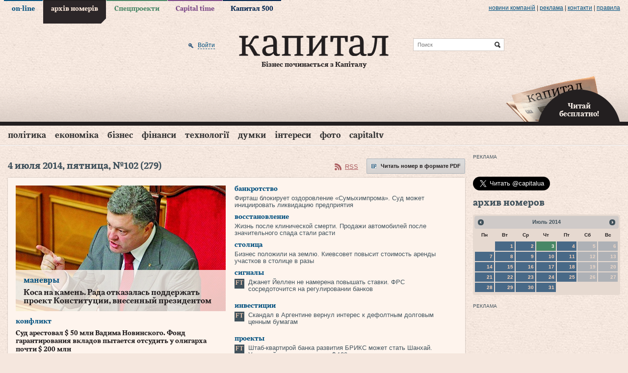

--- FILE ---
content_type: text/html; charset=utf-8
request_url: https://www.capital.ua/ru/issue/279
body_size: 25900
content:
<!DOCTYPE html PUBLIC "-//W3C//DTD XHTML 1.0 Transitional//EN" "http://www.w3.org/TR/xhtml1/DTD/xhtml1-transitional.dtd">
<html xmlns="http://www.w3.org/1999/xhtml" xml:lang="ru" lang="ru">
<head>
  <meta http-equiv="Content-Type" content="text/html; charset=utf-8" />
  <title>Выпуск 4 июля 2014, пятница, №102 (279). Капитал</title>
  <meta name="description" content="Деловой портал «Капитал»" />
<meta name="keywords" content="деловой портал, новости, бизнес, газета, Капитал" />
  <meta property="og:site_name" content="Капитал" />
<meta property="fb:app_id" content="503756936370434" />
  
  <meta http-equiv="content-language" content="ru" />
  <meta name="viewport" content="initial-scale=1.0; maximum-scale=1.0; user-scalable=yes;" />
  <meta http-equiv="X-UA-Compatible" content="IE=edge,chrome=1">
  <meta name="HandheldFriendly" content="true">

  
  <link rel="shortcut icon" href="/favicon.ico" />
  <link rel="apple-touch-icon-precomposed" sizes="114x114" href="/images/ico/apple-touch-icon-114x114-precomposed.png">
  <link rel="apple-touch-icon-precomposed" sizes="72x72" href="/images/ico/apple-touch-icon-72x72-precomposed.png">
  <link rel="apple-touch-icon-precomposed" href="/images/ico/apple-touch-icon-precomposed.png">
  <link rel="alternate" type="application/rss+xml" title="Все новости" href="//www.capital.ua/rss/rss_public_ru.xml" />

  <script src="https://cdn.gravitec.net/storage/bd0e7e8a17ae45c7c333dec9004ef332/client.js" async></script>

  <!-- BEGIN Tynt Script -->
  <script type="text/javascript">
  if(document.location.protocol=='https:'){
   var Tynt=Tynt||[];Tynt.push('aY8v7MplSr47tmacwqm_6l');
   (function(){var s=document.createElement('script');s.async="async";s.type="text/javascript";s.src='https://tcr.tynt.com/ti.js';var h=document.getElementsByTagName('script')[0];h.parentNode.insertBefore(s,h);})();
  }
  </script>
  <!-- END Tynt Script -->

  <link rel="stylesheet" type="text/css" media="screen" href="/assets/optimized.css?1554978132" />
<link rel="stylesheet" type="text/css" media="print" href="/css/print.css" />
  <script type="text/javascript" src="/assets/optimized.js?1554978132"></script>
<script type="text/javascript" src="/js/adriver.core.2.js"></script>
<script type="text/javascript" src="/js/highstock/highstock.js"></script>
<script type="text/javascript" src="/js/highstock/highstock_options.js"></script>
<script type="text/javascript" src="/js/highstock/modules/exporting.js"></script>
<script type="text/javascript" src="/js/highstock/charts.js"></script>

  <link rel="image_src" href="//www.capital.ua/images/social_logo.jpg" />
  <!--[if IE 6]>
  <script src="/js/DD_belatedPNG_0.0.8a-min.js" type="text/javascript"></script>
  <script>
    DD_belatedPNG.fix('.png_bg');
  </script>
  <![endif]-->
  <script type="text/javascript" charset="utf-8">
    /*<![CDATA[*/
    $.flexslider.defaults.useCSS = false;

    $(document).ready(function() {
      $(document).tooltip({
        items: ".b-newsfeed-list span.close, .b-newsfeed-list span.ftclose, .b-newsfeed-list span.ft, " +
          ".b-publication-title span.close, .b-publication-title span.ftclose, .b-publication-title span.ft, " +
          ".b-opinion-title span.close, .b-opinion-title span.ftclose, .b-opinion-title span.ft, .b-editchoice-stat .ft, " +
          ".b-news-search-info span.close, .b-news-search-info span.ftclose, .b-news-search-info span.ft, " +
          ".b-newsfeed-list span.adv, .b-publication-title span.adv, .b-newsfull-info span.adv",
        content: function() {
          var element = $( this );
          if ( element.hasClass('close') ) { return 'Эта новость опубликована в закрытой ленте';}
          if ( element.hasClass('ftclose') ) {return 'Эта новость cодержит материалы Financial Times и опубликована в закрытой ленте';}
          if ( element.hasClass('ft') ) {return 'Эта новость cодержит материалы Financial Times';}
          if ( element.hasClass('adv') ) {return 'На правах рекламы';}
        }
      });
    });
    /*]]>*/
  </script>

  <script>
    (function(i,s,o,g,r,a,m){i['GoogleAnalyticsObject']=r;i[r]=i[r]||function(){
    (i[r].q=i[r].q||[]).push(arguments)},i[r].l=1*new Date();a=s.createElement(o),
    m=s.getElementsByTagName(o)[0];a.async=1;a.src=g;m.parentNode.insertBefore(a,m)
    })(window,document,'script','//www.google-analytics.com/analytics.js','ga');

    ga('create', 'UA-41262090-1', 'capital.ua');
    ga('require', 'displayfeatures');
    ga('send', 'pageview');
  </script>

    <script async='async' src='https://www.googletagservices.com/tag/js/gpt.js'></script>
<script>
  var googletag = googletag || {};
  googletag.cmd = googletag.cmd || [];
</script>
<script>
  googletag.cmd.push(function() {
    googletag.defineSlot('/79855315/premium-300-250', [300, 250], 'div-gpt-ad-1536670060220-0').addService(googletag.pubads());
    googletag.defineSlot('/79855315/premium-botton-300-250', [300, 250], 'div-gpt-ad-1541152626808-0').addService(googletag.pubads());
    googletag.defineSlot('/79855315/article-botton', [468, 60], 'div-gpt-ad-1541155234253-0').addService(googletag.pubads());
    googletag.defineSlot('/79855315/promo-933-46', [933, 46], 'div-gpt-ad-1541154101650-0').addService(googletag.pubads());
    googletag.pubads().enableSingleRequest();
    googletag.pubads().collapseEmptyDivs();
    googletag.enableServices();
  });
</script>
  <script>(function() {
      var _fbq = window._fbq || (window._fbq = []);
      if (!_fbq.loaded) {
        var fbds = document.createElement('script');
        fbds.async = true;
        fbds.src = '//connect.facebook.net/en_US/fbds.js';
        var s = document.getElementsByTagName('script')[0];
        s.parentNode.insertBefore(fbds, s);
        _fbq.loaded = true;
      }
      _fbq.push(['addPixelId', '667122436675876']);
    })();
    window._fbq = window._fbq || [];
    window._fbq.push(['track', 'PixelInitialized', {}]);
  </script>
  <noscript><img height="1" width="1" alt="" style="display:none" src="https://www.facebook.com/tr?id=667122436675876&amp;ev=NoScript" /></noscript>
</head>
<body class="issue issue_item issue">

<div id="fb-root"></div>
<script>(function(d, s, id) {
  var js, fjs = d.getElementsByTagName(s)[0];
  if (d.getElementById(id)) return;
  js = d.createElement(s); js.id = id;
  js.src = "//connect.facebook.net/en_US/sdk.js#xfbml=1&version=v2.3&appId=349712125128014";
  fjs.parentNode.insertBefore(js, fjs);
}(document, 'script', 'facebook-jssdk'));</script>

<div class="b-top-line png_bg">
  <div class="b-wrap">
    
    <div class="b-top-links">
      <ul>
                  <li class="online"><a href="/">on-line</a></li>
                  <li class="issue active"><a href="/ru/issue">архів номерів</a></li>
                  <li class="specproject"><a href="/ru/specproject">Спецпроекти</a></li>
                  <li class="time"><a href="/ru/time">Capital time</a></li>
                  <li class="capital500"><a href="/ru/capital500">Капитал 500</a></li>
              </ul>
    </div>

    <div class="b-more-links">
      <ul>
        <li>
          <a href="/ru/press">Новини компаній</a>
          <script type="text/javascript" src="/press_release_counter.php" rel="nofollow"></script>
        </li>
        <li> | </li>
        <li><a href="/ru/ads">реклама</a></li>
        <li> | </li>
        <li><a href="/ru/contacts">Контакти</a></li>
        <li> | </li>
        <li><a href="/ru/terms">правила</a></li>
      </ul>
    </div>
  </div>
</div>

<div>

<div class="b-header">
  <div class="b-header-line png_bg">
    <div class="b-wrap">
      <div class="b-header-holder">
        <div class="b-logo">
                    <a href="/"><img src="/images/logo.png" class="png_bg" alt="Деловой портал «Капитал»" /></a>
          
          <div class="b-site-slogan">Бізнес починається з Капіталу</div>
        </div>

        
  <div class="b-search-line">
    <form action="/ru/search" onsubmit="javascript:return $('input:text', this).val().length > 0">
      <input type="text" name="q" placeholder="Поиск" class="src" />
      <input type="submit" value="Найти" class="srcsubmit" />
    </form>
  </div>

        
  <div class="b-auth">
      
  <form onsubmit="return false;" method="post" action="" id="donor-login-form" class="hidden-form" style="display:none;">
    <input type="text" name="login[login]" maxlength="50" class="form_input" />
    <input type="password" name="login[password]" maxlength="20" class="form_input" />
    <input type="submit" class="button" />
  </form>
    <a href="/ru/user/login#loginform" class="enter png_bg" rel="nofollow" onclick="return showLoginPopup({'href' : 'https://www.capital.ua/ru/user/login?m=popup'});"><span>Войти</span></a>
    </div>
      </div>

      
      <div class="b-header-subscribe"><a href="javascript:;" onclick="return showLoginPopup({'href' : 'https://www.capital.ua/ru/user/registration?m=popup'});" class="png_bg"><br/>Читай<br/> бесплатно!</a></div>
    </div>
  </div>

  <div class="b-menu">
    <div class="b-wrap">
      
  <div class="b-simple-menu clear">
    <a href="javascript:;" onclick="$('#simple-menu').toggle(); $(this).toggleClass('active');" class="showmenu png_bg">Разделы</a>
    <div class="b-simple-menu-list" id="simple-menu">
      <ul>
                <li class="top category_politics">
          <div class="menuholder"><a class="top" href="/ru/politics">Політика</a> <span class="line"></span></div>
        </li>
                <li class="top category_economics">
          <div class="menuholder"><a class="top" href="/ru/economics">Економіка</a> <span class="line"></span></div>
        </li>
                <li class="top category_business">
          <div class="menuholder"><a class="top" href="/ru/business">Бізнес</a> <span class="line"></span></div>
        </li>
                <li class="top category_finance">
          <div class="menuholder"><a class="top" href="/ru/finance">Фінанси</a> <span class="line"></span></div>
        </li>
                <li class="top category_technology">
          <div class="menuholder"><a class="top" href="/ru/technology">Технології</a> <span class="line"></span></div>
        </li>
                <li class="top category_opinion">
          <div class="menuholder"><a class="top" href="/ru/opinion">Думки</a> <span class="line"></span></div>
        </li>
                <li class="top category_interests">
          <div class="menuholder"><a class="top" href="/ru/interests">Інтереси</a> <span class="line"></span></div>
        </li>
                <li class="top category_photo">
          <div class="menuholder"><a class="top" href="/ru/photo">Фото</a> <span class="line"></span></div>
        </li>
                <li class="top category_video">
          <div class="menuholder"><a class="top" href="/ru/video">CapitalTV</a> <span class="line"></span></div>
        </li>
                                                                                                                          </ul>
    </div>
  </div>

  <div class="b-main-menu clear">
    <ul class="sf-menu">
              <li class="top category_politics">
          <div class="menuholder"><a class="top" href="/ru/politics">Політика</a> <span class="line"></span></div>
                                  <div class="b-category-menu sf-mega" id="menu_category_politics">
              <div class="h-category-menu">
                                  <div class="b-category-menu-item politics">
                                          <div class="b-category-menu-img">
                        <a href="/ru/news/180106-premyer-chekhiyi-maybutnye-initsiativi-z-postachannya-ukrayini-artileriyskikh-snaryadiv-bude-virishene-u-sichni"><img width="" height="" alt="Прем’єр Чехії: Майбутнє ініціативи з постачання Україні артилерійських снарядів буде вирішене у січні" src="/uploads/news/2025/12/23/298489a12d555c08a8295569c4b290f82de7fe9d.jpg" /></a>                                              </div>
                      <div class="b-category-menu-title">
                      <h2><a href="/ru/news/180106-premyer-chekhiyi-maybutnye-initsiativi-z-postachannya-ukrayini-artileriyskikh-snaryadiv-bude-virishene-u-sichni" class="">Прем’єр Чехії: Майбутнє ініціативи з постачання Україні артилерійських снарядів буде вирішене у січні</a></h2>
                      </div>
                                                            </div>
                                  <div class="b-category-menu-item politics">
                                          <div class="b-category-menu-img">
                        <a href="/ru/news/180096-zelenskiy-v-ukrayini-nedostatno-perekhoplyuvachiv-dlya-droniv-i-pitannya-vzhe-ne-v-groshakh"><img width="" height="" alt="Зеленський: В Україні недостатньо перехоплювачів для дронів і питання вже не в грошах" src="/uploads/news/2025/12/23/d4a9d3f6a451bd52b5563de516507cb42c2e50dc.png" /></a>                                              </div>
                      <div class="b-category-menu-title">
                      <h2><a href="/ru/news/180096-zelenskiy-v-ukrayini-nedostatno-perekhoplyuvachiv-dlya-droniv-i-pitannya-vzhe-ne-v-groshakh" class="hot">Зеленський: В Україні недостатньо перехоплювачів для дронів і питання вже не в грошах</a></h2>
                      </div>
                                                            </div>
                                  <div class="b-category-menu-item politics">
                                          <div class="b-category-menu-img">
                        <a href="/ru/news/180063-zelenskiy-v-razi-neotrimannya-groshey-nash-byudzhet-matime-defitsit-yakiy-mozhe-syagnuti-45-50-mlrd-i-navit-bilshe"><img width="" height="" alt="Зеленський: В разі неотримання грошей наш бюджет матиме дефіцит, який може сягнути $45-50 млрд і навіть більше" src="/uploads/news/2025/12/19/67697f530c17c691b344d559f5555da973669a0c.jpeg" /></a>                                              </div>
                      <div class="b-category-menu-title">
                      <h2><a href="/ru/news/180063-zelenskiy-v-razi-neotrimannya-groshey-nash-byudzhet-matime-defitsit-yakiy-mozhe-syagnuti-45-50-mlrd-i-navit-bilshe" class="hot">Зеленський: В разі неотримання грошей наш бюджет матиме дефіцит, який може сягнути $45-50 млрд і навіть більше</a></h2>
                      </div>
                                                            </div>
                                  <div class="b-category-menu-item politics">
                                          <div class="b-category-menu-img">
                        <a href="/ru/news/180050-zelenskiy-pidpisav-zakon-schodo-zakhistu-prav-na-zemlyu-vlasnikiv-zruynovanoyi-vnaslidok-boyovikh-diy-nerukhomosti"><img width="" height="" alt="Зеленський підписав закон щодо захисту прав на землю власників зруйнованої внаслідок бойових дій нерухомості" src="/uploads/news/2025/12/18/849d1ccd231fc06882e9727dd7df31fd4ccf98d3.jpg" /></a>                                                  <div class="b-category-menu-imgdesc"><div class="b-tagname">Зеленський підписав закон щодо захисту прав на землю власників зруйнованої внаслідок бойових дій нерухомості</div></div>
                                              </div>
                      <div class="b-category-menu-title">
                      <h2><a href="/ru/news/180050-zelenskiy-pidpisav-zakon-schodo-zakhistu-prav-na-zemlyu-vlasnikiv-zruynovanoyi-vnaslidok-boyovikh-diy-nerukhomosti" class="hot">Зеленський підписав закон щодо захисту прав на землю власників зруйнованої внаслідок бойових дій нерухомості</a></h2>
                      </div>
                                                            </div>
                
                                  <div class="b-category-menu-item list">
                    <ul>
                                              <li><h3><a href="/ru/news/180105-vens-progres-u-peregovorakh-schodo-ukrayini-ye-ale-ya-ne-vpevneniy-u-dosyagnenni-mirnogo-virishennya" class="">Венс: Прогрес у переговорах щодо України є, але я не впевнений у досягненні мирного вирішення</a></h3></li>
                                              <li><h3><a href="/ru/news/180102-sviridenko-nadzvichayno-vazhlivo-mati-ministra-energetiki-v-opalyuvalniy-sezon" class="">Свириденко: Надзвичайно важливо мати міністра енергетики в опалювальний сезон</a></h3></li>
                                              <li><h3><a href="/ru/news/180097-zelenskiy-nini-stoyit-zavdannya-organizuvati-v-ukrayini-realne-virobnitstvo-kompleksiv-ppo" class="">Зеленський: Нині стоїть завдання організувати в Україні реальне виробництво комплексів ППО</a></h3></li>
                                              <li><h3><a href="/ru/news/180092-u-parizhi-pozitivno-vidreaguvav-na-zayavu-moskvi-schodo-peregovoriv-putina-z-makronom" class="">У Парижі позитивно відреагував на заяву москви щодо переговорів путіна з Макроном</a></h3></li>
                                          </ul>
                  </div>
                
                <div class="b-category-menu-all"><a href="/ru/politics">Все новости раздела</a></div>
              </div>
            </div>
                  </li>
              <li class="top category_economics">
          <div class="menuholder"><a class="top" href="/ru/economics">Економіка</a> <span class="line"></span></div>
                                  <div class="b-category-menu sf-mega" id="menu_category_economics">
              <div class="h-category-menu">
                                  <div class="b-category-menu-item economics">
                                          <div class="b-category-menu-img">
                        <a href="/ru/news/180084-nkrekp-pidvischila-tarifi-operatoriv-grm-na-poslugi-z-rozpodilu-prirodnogo-gazu"><img width="" height="" alt="НКРЕКП підвищила тарифи операторів ГРМ на послуги з розподілу природного газу" src="/uploads/news/2025/12/22/5cc9d6e523c39218520552c962ee1fcca54a0e6c.jpg" /></a>                                              </div>
                      <div class="b-category-menu-title">
                      <h2><a href="/ru/news/180084-nkrekp-pidvischila-tarifi-operatoriv-grm-na-poslugi-z-rozpodilu-prirodnogo-gazu" class="">НКРЕКП підвищила тарифи операторів ГРМ на послуги з розподілу природного газу</a></h2>
                      </div>
                                                            </div>
                                  <div class="b-category-menu-item economics">
                                          <div class="b-category-menu-img">
                        <a href="/ru/news/180039-uzhgorod-lviv-i-kiyiv-utrimuyut-liderstvo-za-vartistyu-orendi-zhitla"><img width="" height="" alt="Ужгород, Львів і Київ утримують лідерство за вартістю оренди житла" src="/uploads/news/2025/12/17/071d0fca0fed9d3ad7ee1362e614f6927c62581b.jpg" /></a>                                              </div>
                      <div class="b-category-menu-title">
                      <h2><a href="/ru/news/180039-uzhgorod-lviv-i-kiyiv-utrimuyut-liderstvo-za-vartistyu-orendi-zhitla" class="hot">Ужгород, Львів і Київ утримують лідерство за вартістю оренди житла</a></h2>
                      </div>
                                                            </div>
                                  <div class="b-category-menu-item economics">
                                          <div class="b-category-menu-img">
                        <a href="/ru/news/179967-lagard-propozitsiya-yek-schodo-vikoristannya-rosiyskikh-aktiviv-dlya-finansuvannya-ukrayini-ye-nayblizhchoyu-do-vimog-mizhnarodnogo-prava"><img width="" height="" alt="Лагард: Пропозиція ЄК щодо використання російських активів для фінансування України є найближчою до вимог міжнародного права" src="/uploads/news/2025/12/11/2adfaa080f09d2070dbf1cb4ec360d41cc62628d.jpg" /></a>                                              </div>
                      <div class="b-category-menu-title">
                      <h2><a href="/ru/news/179967-lagard-propozitsiya-yek-schodo-vikoristannya-rosiyskikh-aktiviv-dlya-finansuvannya-ukrayini-ye-nayblizhchoyu-do-vimog-mizhnarodnogo-prava" class="hot">Лагард: Пропозиція ЄК щодо використання російських активів для фінансування України є найближчою до вимог міжнародного права</a></h2>
                      </div>
                                                            </div>
                                  <div class="b-category-menu-item economics">
                                          <div class="b-category-menu-img">
                        <a href="/ru/news/179962-zelenskiy-pidpisav-zakonoproyekt-pro-derzhavniy-byudzhet-ukrayini-na-2026-rik"><img width="" height="" alt="Зеленський підписав законопроєкт про Державний бюджет України на 2026 рік" src="/uploads/news/2025/12/11/677e5f67f80d14cbd1cc44188b5a6d3df0375984.jpg" /></a>                                              </div>
                      <div class="b-category-menu-title">
                      <h2><a href="/ru/news/179962-zelenskiy-pidpisav-zakonoproyekt-pro-derzhavniy-byudzhet-ukrayini-na-2026-rik" class="">Зеленський підписав законопроєкт про Державний бюджет України на 2026 рік</a></h2>
                      </div>
                                                            </div>
                
                                  <div class="b-category-menu-item list">
                    <ul>
                                              <li><h3><a href="/ru/news/180104-bloomberg-vartist-rosiyskoyi-eksportnoyi-nafti-vpala-do-34-dolariv-za-barel" class="">Bloomberg: Вартість російської експортної нафти впала до 34 доларів за барель</a></h3></li>
                                              <li><h3><a href="/ru/news/180095-ied-pereboyi-z-elektropostachannyam-stali-seryoznoyu-problemoyu-dlya-43-promislovikh-pidpriyemstv-ukrayini" class="">ІЕД: Перебої з електропостачанням стали серйозною проблемою для 43% промислових підприємств України</a></h3></li>
                                              <li><h3><a href="/ru/news/180094-v-ukrayini-startuye-masshtabna-perevirka-subyektiv-gospodaryuvannya-opk-ta-strukturnikh-pidrozdiliv-minoboroni" class="">В Україні стартує масштабна перевірка суб’єктів господарювання ОПК та структурних підрозділів Міноборони</a></h3></li>
                                              <li><h3><a href="/ru/news/180093-bloomberg-spotova-tsina-na-zoloto-dosyagla-4-320-dolariv-za-untsiyu" class="">Bloomberg: Спотова ціна на золото досягла 4 320 доларів за унцію</a></h3></li>
                                          </ul>
                  </div>
                
                <div class="b-category-menu-all"><a href="/ru/economics">Все новости раздела</a></div>
              </div>
            </div>
                  </li>
              <li class="top category_business">
          <div class="menuholder"><a class="top" href="/ru/business">Бізнес</a> <span class="line"></span></div>
                                  <div class="b-category-menu sf-mega" id="menu_category_business">
              <div class="h-category-menu">
                                  <div class="b-category-menu-item business">
                                          <div class="b-category-menu-img">
                        <a href="/ru/news/180060-getmantsev-zaklikaye-vidterminuvati-obovyazkove-zaprovadzhennya-platizhnikh-terminaliv-dlya-fop-1-yi-grupi"><img width="" height="" alt="Гетманцев закликає відтермінувати обов’язкове запровадження платіжних терміналів для ФОП 1-ї групи" src="/uploads/news/2025/12/19/ecef6b7c991d1dba260f41d07b5b74725c2fb1aa.jpg" /></a>                                              </div>
                      <div class="b-category-menu-title">
                      <h2><a href="/ru/news/180060-getmantsev-zaklikaye-vidterminuvati-obovyazkove-zaprovadzhennya-platizhnikh-terminaliv-dlya-fop-1-yi-grupi" class="">Гетманцев закликає відтермінувати обов’язкове запровадження платіжних терміналів для ФОП 1-ї групи</a></h2>
                      </div>
                                                            </div>
                                  <div class="b-category-menu-item business">
                                          <div class="b-category-menu-img">
                        <a href="/ru/news/179915-strategichna-stiykist-kompaniy-u-chas-ekonomichnoyi-volatilnosti-analitichniy-poglyad-na-novu-arkhitekturu-finansovogo-upravlinnya"><img alt="Стратегічна стійкість компаній у час економічної волатильності: аналітичний погляд на нову архітектуру фінансового управління" src="/uploads/news/2025/12/08/76a20ce774c4b2c7365bc322bb70fef1fd7adf21.jpg" /></a>                                              </div>
                      <div class="b-category-menu-title">
                      <h2><a href="/ru/news/179915-strategichna-stiykist-kompaniy-u-chas-ekonomichnoyi-volatilnosti-analitichniy-poglyad-na-novu-arkhitekturu-finansovogo-upravlinnya" class="">Стратегічна стійкість компаній у час економічної волатильності: аналітичний погляд на нову архітектуру фінансового управління</a></h2>
                      </div>
                                                            </div>
                                  <div class="b-category-menu-item business">
                                          <div class="b-category-menu-img">
                        <a href="/ru/news/179807-dps-zapustila-servis-tax-control-dlya-skarg-pro-porushennya-u-torgivli-gromadskomu-kharchuvanni-ta-poslugakh"><img width="" height="" alt="ДПС запустила сервіс TAX Control для скарг про порушення у торгівлі, громадському харчуванні та послугах" src="/uploads/news/2025/11/27/1d444902cfc4d0b426ff75dc26139b4a5a5dd636.jpg" /></a>                                              </div>
                      <div class="b-category-menu-title">
                      <h2><a href="/ru/news/179807-dps-zapustila-servis-tax-control-dlya-skarg-pro-porushennya-u-torgivli-gromadskomu-kharchuvanni-ta-poslugakh" class="hot">ДПС запустила сервіс TAX Control для скарг про порушення у торгівлі, громадському харчуванні та послугах</a></h2>
                      </div>
                                                            </div>
                                  <div class="b-category-menu-item business">
                                          <div class="b-category-menu-img">
                        <a href="/ru/news/179798-reuters-prodazhi-avtomobiliv-tesla-padayut-na-trokh-naybilshikh-svitovikh-rinkakh"><img width="" height="" alt="Reuters: Продажі автомобілів Tesla падають на трьох найбільших світових ринках" src="/uploads/news/2025/11/27/110fa88f9f87ad9e2e8fcc7532d17d26a9614d41.jpg" /></a>                                              </div>
                      <div class="b-category-menu-title">
                      <h2><a href="/ru/news/179798-reuters-prodazhi-avtomobiliv-tesla-padayut-na-trokh-naybilshikh-svitovikh-rinkakh" class="hot">Reuters: Продажі автомобілів Tesla падають на трьох найбільших світових ринках</a></h2>
                      </div>
                                                            </div>
                
                                  <div class="b-category-menu-item list">
                    <ul>
                                              <li><h3><a href="/ru/news/180098-gashev-prodazh-chastki-eka-privatnomu-investoru-ne-prizvede-do-vtrati-derzhavnogo-kontrolyu-nad-kompaniyeyu" class="">Гашев: Продаж частки ЕКА приватному інвестору не призведе до втрати державного контролю над компанією</a></h3></li>
                                              <li><h3><a href="/ru/news/180090-dw-u-listopadi-rosiya-eksportuvala-do-kitayu-zolota-na-961-mln-dolariv-scho-ye-istorichnim-maksimumom" class="">DW: У листопаді росія експортувала до Китаю золота на 961 млн доларів, що є історичним максимумом</a></h3></li>
                                              <li><h3><a href="/ru/news/180087-minekonomiki-perelik-ukrayinskoyi-agrotekhniki-z-kompensatsiyeyu-u-25-zris-na-216-novikh-pozitsiy" class="">Мінекономіки: Перелік української агротехніки з компенсацією у 25% зріс на 216 нових позицій</a></h3></li>
                                              <li><h3><a href="/ru/news/180085-mishustin-doruchiv-minoboroni-rf-rozirvati-nizku-viyskovikh-ugod-iz-zakhidnimi-krayinami" class="">мішустін доручів міноборони рф розірвати низку військових угод із західними країнами</a></h3></li>
                                          </ul>
                  </div>
                
                <div class="b-category-menu-all"><a href="/ru/business">Все новости раздела</a></div>
              </div>
            </div>
                  </li>
              <li class="top category_finance">
          <div class="menuholder"><a class="top" href="/ru/finance">Фінанси</a> <span class="line"></span></div>
                                  <div class="b-category-menu sf-mega" id="menu_category_finance">
              <div class="h-category-menu">
                                  <div class="b-category-menu-item finance">
                                          <div class="b-category-menu-img">
                        <a href="/ru/news/179915-strategichna-stiykist-kompaniy-u-chas-ekonomichnoyi-volatilnosti-analitichniy-poglyad-na-novu-arkhitekturu-finansovogo-upravlinnya"><img alt="Стратегічна стійкість компаній у час економічної волатильності: аналітичний погляд на нову архітектуру фінансового управління" src="/uploads/news/2025/12/08/76a20ce774c4b2c7365bc322bb70fef1fd7adf21.jpg" /></a>                                              </div>
                      <div class="b-category-menu-title">
                      <h2><a href="/ru/news/179915-strategichna-stiykist-kompaniy-u-chas-ekonomichnoyi-volatilnosti-analitichniy-poglyad-na-novu-arkhitekturu-finansovogo-upravlinnya" class="">Стратегічна стійкість компаній у час економічної волатильності: аналітичний погляд на нову архітектуру фінансового управління</a></h2>
                      </div>
                                                            </div>
                                  <div class="b-category-menu-item finance">
                                          <div class="b-category-menu-img">
                        <a href="/ru/news/179874-derzhstat-u-zhovtni-serednya-zarobitna-plata-po-ukrayini-stanovila-26-913grn"><img width="" height="" alt="Держстат: У жовтні середня заробітна плата по Україні становила 26 913грн" src="/uploads/news/2025/12/03/77e41ef0d3fc1a63bbf3ff925690d56f6be727c8.jpg" /></a>                                              </div>
                      <div class="b-category-menu-title">
                      <h2><a href="/ru/news/179874-derzhstat-u-zhovtni-serednya-zarobitna-plata-po-ukrayini-stanovila-26-913grn" class="">Держстат: У жовтні середня заробітна плата по Україні становила 26 913грн</a></h2>
                      </div>
                                                            </div>
                                  <div class="b-category-menu-item finance">
                                          <div class="b-category-menu-img">
                        <a href="/ru/news/179738-diplomat-do-polskogo-byudzhetu-ukrayintsi-vnesli-lishe-samikh-podatkiv-na-15-mlrd-zlotikh"><img width="" height="" alt="Дипломат: До польського бюджету українці внесли лише самих податків на 15 млрд злотих" src="/uploads/news/2025/11/21/0a4d4abfcf04196e6586d737c903e188cc2d052e.jpg" /></a>                                              </div>
                      <div class="b-category-menu-title">
                      <h2><a href="/ru/news/179738-diplomat-do-polskogo-byudzhetu-ukrayintsi-vnesli-lishe-samikh-podatkiv-na-15-mlrd-zlotikh" class="hot">Дипломат: До польського бюджету українці внесли лише самих податків на 15 млрд злотих</a></h2>
                      </div>
                                                            </div>
                
                                  <div class="b-category-menu-item list">
                    <ul>
                                              <li><h3><a href="/ru/news/180100-dlya-veteraniv-i-veteranok-u-diyi-zyavilasya-kompensatsiya-avtotsivilki" class="">Для ветеранів і ветеранок у «Дії» з’явилася компенсація автоцивілки</a></h3></li>
                                              <li><h3><a href="/ru/news/180088-ryutte-bezpeka-yevropi-bezposeredno-zalezhit-vid-zrostannya-oboronnikh-vitrat-krayin-nato" class="">Рютте: Безпека Європи безпосередньо залежить від зростання оборонних витрат країн НАТО</a></h3></li>
                                              <li><h3><a href="/ru/news/180079-szru-kilkist-skarg-na-zatrimki-zarplat-u-rosiyi-zrosla-na-60" class="">СЗРУ: Кількість скарг на затримки зарплат у росії зросла на 60%</a></h3></li>
                                              <li><h3><a href="/ru/news/180077-financial-times-uryad-britaniyi-viklyuchaye-vikoristannya-zamorozhenikh-aktiviv-rf-na-pidtrimku-ukrayini" class="">Financial Times: Уряд Британії виключає використання заморожених активів рф на підтримку України</a></h3></li>
                                          </ul>
                  </div>
                
                <div class="b-category-menu-all"><a href="/ru/finance">Все новости раздела</a></div>
              </div>
            </div>
                  </li>
              <li class="top category_technology">
          <div class="menuholder"><a class="top" href="/ru/technology">Технології</a> <span class="line"></span></div>
                                  <div class="b-category-menu sf-mega" id="menu_category_technology">
              <div class="h-category-menu">
                                  <div class="b-category-menu-item technology">
                                          <div class="b-category-menu-img">
                        <a href="/ru/news/179931-fedorov-mi-pochnemo-rozbudovuvati-vertikal-cdto-v-armiyi"><img width="" height="" alt="Федоров: Ми почнемо розбудовувати вертикаль CDTO в армії" src="/uploads/news/2025/12/09/6c59a7535ac5e6771f059d699dbf19cb8fd84108.jpg" /></a>                                                  <div class="b-category-menu-imgdesc"><div class="b-tagname">діджиталізація</div></div>
                                              </div>
                      <div class="b-category-menu-title">
                      <h2><a href="/ru/news/179931-fedorov-mi-pochnemo-rozbudovuvati-vertikal-cdto-v-armiyi" class="">Федоров: Ми почнемо розбудовувати вертикаль CDTO в армії</a></h2>
                      </div>
                                                            </div>
                
                                  <div class="b-category-menu-item list">
                    <ul>
                                              <li><h3><a href="/ru/news/180076-shmigal-zapuskayemo-doslidnu-ekspluatatsiyu-informsistemi-mayno" class="">Шмигаль: Запускаємо дослідну експлуатацію інформсистеми «Майно»</a></h3></li>
                                              <li><h3><a href="/ru/news/180032-sapphire-zrostannya-tsin-na-operativnu-pamyat-povyazane-z-rinkovoyu-neviznachenistyu-a-ne-z-realnim-defitsitom-komponentiv" class="">Sapphire: Зростання цін на оперативну памʼять пов’язане з ринковою невизначеністю, а не з реальним дефіцитом компонентів</a></h3></li>
                                              <li><h3><a href="/ru/news/180027-servis-zoom-zapustiv-okremu-vebversiyu-instrumenta-ai-companion" class="">Сервіс Zoom запустив окрему вебверсію інструмента AI Companion</a></h3></li>
                                              <li><h3><a href="/ru/news/180000-kabmin-zapuskaye-eksperimentalniy-proyekt-z-avtomatichnogo-vzyattya-na-viyskoviy-oblik" class="">Кабмін запускає експериментальний проєкт з автоматичного взяття на військовий облік</a></h3></li>
                                          </ul>
                  </div>
                
                <div class="b-category-menu-all"><a href="/ru/technology">Все новости раздела</a></div>
              </div>
            </div>
                  </li>
              <li class="top category_opinion">
          <div class="menuholder"><a class="top" href="/ru/opinion">Думки</a> <span class="line"></span></div>
                                  <div class="b-category-menu sf-mega" id="menu_category_opinion">
              <div class="h-category-menu">
                
                
                <div class="b-category-menu-all"><a href="/ru/opinion">Все новости раздела</a></div>
              </div>
            </div>
                  </li>
              <li class="top category_interests">
          <div class="menuholder"><a class="top" href="/ru/interests">Інтереси</a> <span class="line"></span></div>
                                  <div class="b-category-menu sf-mega" id="menu_category_interests">
              <div class="h-category-menu">
                                  <div class="b-category-menu-item interests">
                                          <div class="b-category-menu-img">
                        <a href="/ru/news/180043-vulkanolog-krippa-priznachiv-sebe-vidatnim-ukrayintsem"><img width="" height="" alt="Вулканолог Кріппа призначив себе видатним українцем." src="/uploads/news/2025/12/17/3365092b668db4c4d2c9dd7c3497cc2888e4979c.jpeg" /></a>                                              </div>
                      <div class="b-category-menu-title">
                      <h2><a href="/ru/news/180043-vulkanolog-krippa-priznachiv-sebe-vidatnim-ukrayintsem" class="">Вулканолог Кріппа призначив себе видатним українцем.</a></h2>
                      </div>
                                                            </div>
                                  <div class="b-category-menu-item interests">
                                          <div class="b-category-menu-img">
                        <a href="/ru/news/179836-zaluzhniy-viyna-na-visnazhennya-yaku-zaraz-vede-rf-proti-ukrayini-maye-obmezhenu-metu"><img width="" height="" alt="Залужний: Війна на виснаження, яку зараз веде рф проти України, має обмежену мету" src="/uploads/news/2025/12/01/6a4375ff41e63f7442909d154c9efc8532664073.jpg" /></a>                                              </div>
                      <div class="b-category-menu-title">
                      <h2><a href="/ru/news/179836-zaluzhniy-viyna-na-visnazhennya-yaku-zaraz-vede-rf-proti-ukrayini-maye-obmezhenu-metu" class="hot">Залужний: Війна на виснаження, яку зараз веде рф проти України, має обмежену мету</a></h2>
                      </div>
                                                            </div>
                
                                  <div class="b-category-menu-item list">
                    <ul>
                                              <li><h3><a href="/ru/news/180103-dtek-energetiki-protyagom-tizhnya-povernuli-elektriku-v-domivki-ponad-odnogo-milyona-rodin" class="">ДТЕК: Енергетики протягом тижня повернули електрику в домівки понад одного мільйона родин</a></h3></li>
                                              <li><h3><a href="/ru/news/180101-72-ukrayintsiv-zayavili-scho-vvazhayut-riven-svogo-zhittya-nizkim-doslidzhennya" class="">72% українців заявили, що вважають рівень свого життя низьким, - дослідження</a></h3></li>
                                              <li><h3><a href="/ru/news/180099-budanov-ukrayina-zrobila-tsivilizatsiyniy-vibir-na-korist-partnerstva-zi-ssha" class="">Буданов: Україна зробила цивілізаційний вибір на користь партнерства зі США</a></h3></li>
                                              <li><h3><a href="/ru/news/180086-sibiga-prikro-scho-dovoditsya-znovu-ta-znovu-povertatisya-do-vipadkiv-ganebnogo-stavlennya-do-ukrayintsiv-u-polschi" class="">Сибіга: Прикро, що доводиться знову та знову повертатися до випадків ганебного ставлення до українців у Польщі</a></h3></li>
                                          </ul>
                  </div>
                
                <div class="b-category-menu-all"><a href="/ru/interests">Все новости раздела</a></div>
              </div>
            </div>
                  </li>
              <li class="top category_photo">
          <div class="menuholder"><a class="top" href="/ru/photo">Фото</a> <span class="line"></span></div>
                                  <div class="b-category-menu sf-mega" id="menu_category_photo">
              <div class="h-category-menu">
                
                
                <div class="b-category-menu-all"><a href="/ru/photo">Все новости раздела</a></div>
              </div>
            </div>
                  </li>
              <li class="top category_video">
          <div class="menuholder"><a class="top" href="/ru/video">CapitalTV</a> <span class="line"></span></div>
                                  <div class="b-category-menu sf-mega" id="menu_category_video">
              <div class="h-category-menu">
                
                
                <div class="b-category-menu-all"><a href="/ru/video">Все новости раздела</a></div>
              </div>
            </div>
                  </li>
                                                                                                </ul>
  </div>
      <script type="text/javascript">
        /*<![CDATA[*/
        $(document).ready(function() {
          $('.sf-menu li.category_').addClass('active');
          $('.sf-menu li.top').each(function(ndx, item) {
            if (location.href.indexOf($(item).find('a').attr('href')) != -1)
            {
              $(item).addClass('active');
            }
          });
        });
        /*]]>*/
      </script>
    </div>
  </div>
</div>


<div class="b-wrap">
  <div class="b-page-holder">

  <div class="b-page clear">
    <div class="b-content clear">
      <div class="b-content-block clear">
          <div class="b-page-promo">
    <!-- /79855315/promo-933-46 -->
<div id='div-gpt-ad-1541154101650-0' style='height:46px; width:933px;'>
<script>
googletag.cmd.push(function() { googletag.display('div-gpt-ad-1541154101650-0'); });
</script>
</div>  </div>

                          
        <div class="b-content-leftside">
          
  <div class="b-block">
    <div class="b-name"><h3>4 июля 2014, пятница, №102 (279)</h3></div>

        <div class="b-open-pdf pdffile">
      <noindex><a href="javascript:;" rel="nofollow" class="button blue asterisk-button disabled" original-title="Доступ к PDF-версии предоставляется только пользователям из Украины"><span>Читать номер в формате PDF</span></a></noindex>
    </div>
    
    <div class="b-rss-feed issue"><a href="/rss">RSS</a></div>

          <div class="b-issue-block">
        <div class="h-issue-block">
                      <div class="b-issue-leftcolumn">
                              <div class="b-issue-top">
                                      <a href="/ru/publication/24037-kosa-na-kamen-rada-otkazalas-podderzhat-proekt-konstitutsii-vnesennyy-prezidentom?issue=341"><img alt="Рада отказалась поддержать проект Конституции, внесенный президентом" class="slide" src="/uploads/media/photo/2014/07/03/252c7b65aa2a6532a4745bd882feff79ed238dc3.jpg" /></a>
                                    <div class="b-issue-info png_bg">
                    <div class="h-issue-info">
                                              <div class="b-tagname">маневры</div>
                                            <div class="b-topnews-title"><h2><a href="/ru/publication/24037-kosa-na-kamen-rada-otkazalas-podderzhat-proekt-konstitutsii-vnesennyy-prezidentom?issue=341" class="hot">Коса на камень. Рада отказалась поддержать проект Конституции, внесенный президентом</a></h2> </div>
                    </div>
                  </div>
                </div>
              
                              <div class="b-publications">
                                      <div class="b-publication-item">
                      <div class="b-publication-info">
                                                  <div class="b-tagname">конфликт</div>
                                                <div class="b-publication-title ">
                          <div class="b-newsfeed-item-holder"><h3><a href="/ru/publication/24038-sud-arestoval-50-mln-vadima-novinskogo-fond-garantirovaniya-vkladov-pytaetsya-otsudit-u-oligarkha-pochti-200-mln?issue=341" class="">Суд арестовал $ 50 млн Вадима Новинского. Фонд гарантирования вкладов пытается отсудить у олигарха почти $ 200 млн</a></h3></div>
                        </div>
                      </div>
                    </div>
                  
                                      <div class="b-publication-item last">
                      <div class="b-publication-info">
                                                  <div class="b-tagname">смартфоны</div>
                                                <div class="b-publication-title ">
                          <div class="b-newsfeed-item-holder"><h3><a href="/ru/publication/24044-bez-fanatizma-serye-postavschiki-ne-dali-ofitsialnomu-iphone-vzletet?issue=341" class="">Без фанатизма. Серые поставщики не дали официальному iPhone взлететь</a></h3></div>
                        </div>
                      </div>
                    </div>
                                  </div>
                          </div>
          
          <div class="b-issue-rightcolumn">
            <ul class="b-newsfeed-list">
                              <li class=""><div class="b-tagname">банкротство</div> <div class="b-newsfeed-item-holder"><span class=""></span> <h3><a href="/ru/publication/24030-firtash-blokiruet-ozdorovlenie-sumykhimproma-sud-mozhet-initsiirovat-likvidatsiyu-predpriyatiya?issue=341" class="">Фирташ блокирует оздоровление «Сумыхимпрома». Суд может инициировать ликвидацию предприятия</a></h3></div></li>
                              <li class=""><div class="b-tagname">восстановление</div> <div class="b-newsfeed-item-holder"><span class=""></span> <h3><a href="/ru/publication/24048-zhizn-posle-klinicheskoy-smerti-prodazhi-avtomobiley-posle-znachitelnogo-spada-stali-rasti?issue=341" class="">Жизнь после клинической смерти. Продажи автомобилей после значительного спада стали расти</a></h3></div></li>
                              <li class=""><div class="b-tagname">столица</div> <div class="b-newsfeed-item-holder"><span class=""></span> <h3><a href="/ru/publication/24043-biznes-polozhili-na-zemlyu-kievsovet-povysit-stoimost-arendy-uchastkov-v-stolitse-v-razy?issue=341" class="">Бизнес положили на землю. Киевсовет повысит стоимость аренды участков в столице в разы</a></h3></div></li>
                              <li class="ft"><div class="b-tagname">сигналы</div> <div class="b-newsfeed-item-holder"><span class="ft"></span> <h3><a href="/ru/news/24021-dzhanet-yellen-ne-namerena-povyshat-stavki-frs-sosredotochitsya-na-regulirovanii-bankov?issue=341" class="">Джанет Йеллен не намерена повышать ставки. ФРС сосредоточится на регулировании банков</a></h3></div></li>
                              <li class="ft"><div class="b-tagname">инвестиции</div> <div class="b-newsfeed-item-holder"><span class="ft"></span> <h3><a href="/ru/news/24018-skandal-v-argentine-vernul-interes-k-defoltnym-dolgovym-tsennym-bumagam?issue=341" class="">Скандал в Аргентине вернул интерес к дефолтным долговым ценным бумагам</a></h3></div></li>
                              <li class="ft"><div class="b-tagname">проекты</div> <div class="b-newsfeed-item-holder"><span class="ft"></span> <h3><a href="/ru/news/24027-shtab-kvartiroy-banka-razvitiya-briks-mozhet-stat-shankhay-ustavnyy-kapital-sostavit-100-mlrd?issue=341" class="">Штаб-квартирой банка развития БРИКС может стать Шанхай. Уставный капитал составит $ 100 млрд</a></h3></div></li>
                              <li class="ft"><div class="b-tagname">конкуренция</div> <div class="b-newsfeed-item-holder"><span class="ft"></span> <h3><a href="/ru/news/24013-igra-po-krupnomu-makao-obognal-shveytsariyu-v-reytinge-bogatykh-stran?issue=341" class="">Игра по-крупному. Макао обогнал Швейцарию в рейтинге богатых стран</a></h3></div></li>
                              <li class="ft"><div class="b-tagname">реформа</div> <div class="b-newsfeed-item-holder"><span class="ft"></span> <h3><a href="/ru/news/24053-uvoliv-generala-si-tszinpin-poslal-armii-chetkiy-signal-o-gryaduschikh-preobrazovaniyakh?issue=341" class="">Уволив генерала, Си Цзиньпин послал армии четкий сигнал о грядущих преобразованиях</a></h3></div></li>
                          </ul>
          </div>
        </div>

        <div class="b-issue-block-corner"></div>
        <div class="b-issue-block-number">1</div>
      </div>
        
          <div class="b-issue-block">
        <div class="h-issue-block">
                                    <div class="b-issue-headitem">
                <div class="b-publication-item">
                                      <div class="b-publication-img"><a href="/ru/publication/24037-kosa-na-kamen-rada-otkazalas-podderzhat-proekt-konstitutsii-vnesennyy-prezidentom?issue=341"><img alt="Рада отказалась поддержать проект Конституции, внесенный президентом" src="/uploads/media/photo/2014/07/03/cbb486161133a4b24a2775c7c9972ba50e68ca42.jpg" /></a></div>
                                    <div class="b-publication-info">
                                          <div class="b-tagname">маневры</div>
                                        <div class="b-publication-title ">
                      <div class="b-newsfeed-item-holder"><span class=""></span> <h3><a href="/ru/publication/24037-kosa-na-kamen-rada-otkazalas-podderzhat-proekt-konstitutsii-vnesennyy-prezidentom?issue=341" class="hot">Коса на камень. Рада отказалась поддержать проект Конституции, внесенный президентом</a></h3></div>
                    </div>
                    <div class="b-publication-desc"><a href="/ru/publication/24037-kosa-na-kamen-rada-otkazalas-podderzhat-proekt-konstitutsii-vnesennyy-prezidentom?issue=341">Вчера Верховная Рада не&thinsp;&thinsp;стала&thinsp;голосовать за подготовленный администрацией&thinsp;президента проект изменений в Конституцию.</a></div>
                  </div>
                </div>
              </div>
                                                <div class="b-publications">
                <div class="b-publication-item last">
                  <div class="b-publication-info">
                                          <div class="b-tagname">столица</div>
                                        <div class="b-publication-title ">
                      <div class="b-newsfeed-item-holder"><span class=""></span> <h3><a href="/ru/publication/24043-biznes-polozhili-na-zemlyu-kievsovet-povysit-stoimost-arendy-uchastkov-v-stolitse-v-razy?issue=341" class="">Бизнес положили на землю. Киевсовет повысит стоимость аренды участков в столице в разы</a></h3></div>
                    </div>
                    <div class="b-publication-desc"><a href="/ru/publication/24043-biznes-polozhili-na-zemlyu-kievsovet-povysit-stoimost-arendy-uchastkov-v-stolitse-v-razy?issue=341">Вчера депутаты Киевсовета рассмотрели проект решения о нормативной денежной оценке земель столицы. Согласно документу, значительно возрастет стоимость участков, а соответственно, и арендная плата за их использование коммерческими структурами.</a></div>
                  </div>
                </div>
              </div>
                              </div>

        <div class="b-issue-block-corner"></div>
        <div class="b-issue-block-number">2</div>
      </div>
          <div class="b-issue-block">
        <div class="h-issue-block">
                                    <div class="b-issue-headitem">
                <div class="b-publication-item">
                                    <div class="b-publication-info">
                                          <div class="b-tagname">горячие точки</div>
                                        <div class="b-publication-title ft">
                      <div class="b-newsfeed-item-holder"><span class="ft"></span> <h3><a href="/ru/news/24010-problemy-turizma-usugublyayut-ekonomicheskuyu-situatsiyu-kryma?issue=341" class="">Проблемы туризма усугубляют экономическую ситуацию Крыма</a></h3></div>
                    </div>
                    <div class="b-publication-desc"><a href="/ru/news/24010-problemy-turizma-usugublyayut-ekonomicheskuyu-situatsiyu-kryma?issue=341">Количество туристов, посещающих Крым, резко снизилось в первом полугодии. После того как в начале года Россия аннексировала эту территорию, ей сложно встраивать полуостров в свою экономику. В результате инвестиции в экономику Крыма и его ВВП значительно снизились.</a></div>
                  </div>
                </div>
              </div>
                                                <div class="b-publications">
                <div class="b-publication-item last">
                  <div class="b-publication-info">
                                          <div class="b-tagname">законодательство</div>
                                        <div class="b-publication-title ">
                      <div class="b-newsfeed-item-holder"><span class=""></span> <h3><a href="/ru/publication/24034-biznes-ne-soglasen-na-deputatskiy-variant-resheniya-krymskogo-voprosa?issue=341" class="">Бизнес не согласен на депутатский вариант решения крымского вопроса</a></h3></div>
                    </div>
                    <div class="b-publication-desc"><a href="/ru/publication/24034-biznes-ne-soglasen-na-deputatskiy-variant-resheniya-krymskogo-voprosa?issue=341">Вчера у депутатов так и не дошли руки до рассмотрения в парламенте законопроекта об осуществлении экономической деятельности на временно оккупированной территории под авторством Сергея Терехина, Ксении Ляпиной и Виталия Немилостивого (все ВО &laquo;Батьківщина&raquo;).</a></div>
                  </div>
                </div>
              </div>
                              </div>

        <div class="b-issue-block-corner"></div>
        <div class="b-issue-block-number">3</div>
      </div>
          <div class="b-issue-block">
        <div class="h-issue-block">
                                    <div class="b-issue-headitem">
                <div class="b-publication-item">
                                    <div class="b-publication-info">
                                          <div class="b-tagname">сигналы</div>
                                        <div class="b-publication-title ft">
                      <div class="b-newsfeed-item-holder"><span class="ft"></span> <h3><a href="/ru/news/24021-dzhanet-yellen-ne-namerena-povyshat-stavki-frs-sosredotochitsya-na-regulirovanii-bankov?issue=341" class="">Джанет Йеллен не намерена повышать ставки. ФРС сосредоточится на регулировании банков</a></h3></div>
                    </div>
                    <div class="b-publication-desc"><a href="/ru/news/24021-dzhanet-yellen-ne-namerena-povyshat-stavki-frs-sosredotochitsya-na-regulirovanii-bankov?issue=341">Джанет Йеллен выступила в защиту решения Федеральной резервной системы США поддерживать мягкую монетарную политику, несмотря на растущие цены на активы. Не нужно повышать процентные ставки, чтобы бороться с финансовой нестабильностью, поскольку у центрального банка в распоряжении есть другие инструменты, заявила она.</a></div>
                  </div>
                </div>
              </div>
                                                <div class="b-issue-leftcolumn">
                <div class="b-publications">
                  <div class="b-publication-item last">
                    <div class="b-publication-info">
                                              <div class="b-tagname">реформа</div>
                                            <div class="b-publication-title ">
                        <div class="b-newsfeed-item-holder"><span class=""></span> <h3><a href="/ru/publication/24036-bolshe-polnomochiy-amku-poluchit-pravo-blokirovat-raspredelenie-dotatsiy-i-nalogovykh-lgot?issue=341" class="">Больше полномочий. АМКУ получит право блокировать распределение дотаций и налоговых льгот</a></h3></div>
                      </div>
                      <div class="b-publication-desc"><a href="/ru/publication/24036-bolshe-polnomochiy-amku-poluchit-pravo-blokirovat-raspredelenie-dotatsiy-i-nalogovykh-lgot?issue=341">Новому руководству Антимонопольного комитета Украины (АМКУ) достанутся полномочия, которых не было ни у кого из предшественников.</a></div>
                    </div>
                  </div>
                </div>
              </div>
                                                <div class="b-issue-rightcolumn">
                <div class="b-publications">
                  <div class="b-publication-item last">
                    <div class="b-publication-info">
                                              <div class="b-tagname">налоги</div>
                                            <div class="b-publication-title ">
                        <div class="b-newsfeed-item-holder"><span class=""></span> <h3><a href="/ru/publication/24045-pravitelstvo-sekonomilo-na-vozmeschenii-nds-predpriyatiyam-akhmetova-i-taruty?issue=341" class="">Правительство сэкономило на возмещении НДС предприятиям Ахметова и Таруты</a></h3></div>
                      </div>
                      <div class="b-publication-desc"><a href="/ru/publication/24045-pravitelstvo-sekonomilo-na-vozmeschenii-nds-predpriyatiyam-akhmetova-i-taruty?issue=341">За первое полугодие правительство возместило бизнесу 20,4 млрд грн налога на добавленную стоимость. Это 38 % суммы, которую Кабмин обязался компенсировать согласно обновленному госбюджету-2014 за текущий год.</a></div>
                    </div>
                  </div>
                </div>
              </div>
                              </div>

        <div class="b-issue-block-corner"></div>
        <div class="b-issue-block-number">4</div>
      </div>
          <div class="b-issue-block">
        <div class="h-issue-block">
                                    <div class="b-issue-headitem">
                <div class="b-publication-item">
                                      <div class="b-publication-img"><a href="/ru/news/24018-skandal-v-argentine-vernul-interes-k-defoltnym-dolgovym-tsennym-bumagam?issue=341"><img alt="Скандал в Аргентине вернул интерес к дефолтным долговым ценным бумагам" src="/uploads/media/photo/2014/07/03/12402619992f5c7175e2963a26d6bf1d7f3b969f.jpg" /></a></div>
                                    <div class="b-publication-info">
                                          <div class="b-tagname">инвестиции</div>
                                        <div class="b-publication-title ft">
                      <div class="b-newsfeed-item-holder"><span class="ft"></span> <h3><a href="/ru/news/24018-skandal-v-argentine-vernul-interes-k-defoltnym-dolgovym-tsennym-bumagam?issue=341" class="">Скандал в Аргентине вернул интерес к дефолтным долговым ценным бумагам</a></h3></div>
                    </div>
                    <div class="b-publication-desc"><a href="/ru/news/24018-skandal-v-argentine-vernul-interes-k-defoltnym-dolgovym-tsennym-bumagam?issue=341">Для Северной Кореи 1984-й стал плохим годом. Тогда западные банки заявили, что Пхеньян не способен погасить долговые бумаги, которые он продал за предыдущее десятилетие.</a></div>
                  </div>
                </div>
              </div>
                                                <div class="b-publications">
                <div class="b-publication-item last">
                  <div class="b-publication-info">
                                          <div class="b-tagname">проекты</div>
                                        <div class="b-publication-title ft">
                      <div class="b-newsfeed-item-holder"><span class="ft"></span> <h3><a href="/ru/news/24027-shtab-kvartiroy-banka-razvitiya-briks-mozhet-stat-shankhay-ustavnyy-kapital-sostavit-100-mlrd?issue=341" class="">Штаб-квартирой банка развития БРИКС может стать Шанхай. Уставный капитал составит $ 100 млрд</a></h3></div>
                    </div>
                    <div class="b-publication-desc"><a href="/ru/news/24027-shtab-kvartiroy-banka-razvitiya-briks-mozhet-stat-shankhay-ustavnyy-kapital-sostavit-100-mlrd?issue=341">Шанхай лидирует в соревновании за право разместить штаб-квартиру нового банка развития стран БРИКС, сообщают информированные источники в Бразилиа и Вашингтоне. Этот банк впервые бросит вызов послевоенному доминированию США среди международных кредитных организаций.</a></div>
                  </div>
                </div>
              </div>
                              </div>

        <div class="b-issue-block-corner"></div>
        <div class="b-issue-block-number">5</div>
      </div>
          <div class="b-issue-block">
        <div class="h-issue-block">
                                    <div class="b-issue-headitem">
                <div class="b-publication-item">
                                      <div class="b-publication-img"><a href="/ru/news/24013-igra-po-krupnomu-makao-obognal-shveytsariyu-v-reytinge-bogatykh-stran?issue=341"><img alt="Макао обогнал Швейцарию в рейтинге богатых стран" src="/uploads/media/photo/2014/07/03/cffa63e4fa459e5caed5f7669ed59ced0915cff0.jpg" /></a></div>
                                    <div class="b-publication-info">
                                          <div class="b-tagname">конкуренция</div>
                                        <div class="b-publication-title ft">
                      <div class="b-newsfeed-item-holder"><span class="ft"></span> <h3><a href="/ru/news/24013-igra-po-krupnomu-makao-obognal-shveytsariyu-v-reytinge-bogatykh-stran?issue=341" class="">Игра по-крупному. Макао обогнал Швейцарию в рейтинге богатых стран</a></h3></div>
                    </div>
                    <div class="b-publication-desc"><a href="/ru/news/24013-igra-po-krupnomu-makao-obognal-shveytsariyu-v-reytinge-bogatykh-stran?issue=341">Благодаря притоку туристов и игроков из континентального Китая Макао обогнал Швейцарию и стал четвертой в мире территорией по богатству на душу населения, по данным Всемирного банка.</a></div>
                  </div>
                </div>
              </div>
                                                <div class="b-publications">
                <div class="b-publication-item last">
                  <div class="b-publication-info">
                                          <div class="b-tagname">реформа</div>
                                        <div class="b-publication-title ft">
                      <div class="b-newsfeed-item-holder"><span class="ft"></span> <h3><a href="/ru/news/24053-uvoliv-generala-si-tszinpin-poslal-armii-chetkiy-signal-o-gryaduschikh-preobrazovaniyakh?issue=341" class="">Уволив генерала, Си Цзиньпин послал армии четкий сигнал о грядущих преобразованиях</a></h3></div>
                    </div>
                    <div class="b-publication-desc"><a href="/ru/news/24053-uvoliv-generala-si-tszinpin-poslal-armii-chetkiy-signal-o-gryaduschikh-preobrazovaniyakh?issue=341">Реформирование неуклюжей китайской армии было ключевой целью Си Цзиньпина с момента его прихода к власти в 2012 г. Сейчас, после полутора лет пребывания на высочайшем посту, Си Цзиньпин считает своим главным успехом крах бывшего генерала Сюй Цайхоу, когда‑то - высшего военачальника Народно-освободительной армии Китая (НОАК), в прошлом году ушедшего из политбюро.</a></div>
                  </div>
                </div>
              </div>
                              </div>

        <div class="b-issue-block-corner"></div>
        <div class="b-issue-block-number">6</div>
      </div>
          <div class="b-issue-block">
        <div class="h-issue-block">
                                    <div class="b-issue-headitem">
                <div class="b-publication-item last">
                                    <div class="b-publication-info">
                                          <div class="b-tagname">тенденции</div>
                                        <div class="b-publication-title ft">
                      <div class="b-newsfeed-item-holder"><span class="ft"></span> <h3><a href="/ru/publication/24060-sudebnye-spory-stanovyatsya-kharakternoy-chertoy-trudovykh-otnosheniy-v-kitae?issue=341" class="">Судебные споры становятся характерной чертой трудовых отношений в Китае</a></h3></div>
                    </div>
                    <div class="b-publication-desc"><a href="/ru/publication/24060-sudebnye-spory-stanovyatsya-kharakternoy-chertoy-trudovykh-otnosheniy-v-kitae?issue=341">Вечером 26 мая профессор Чан Кай устроил заседание в своем маленьком гостиничном номере в центральном Китае. Он консультировал группу профсоюзных активистов по поводу того, как они могут победить Walmart в арбитражных слушаниях, назначенных на следующее утро.</a></div>
                  </div>
                </div>
              </div>
                              </div>

        <div class="b-issue-block-corner"></div>
        <div class="b-issue-block-number">7</div>
      </div>
          <div class="b-issue-block">
        <div class="h-issue-block">
                                    <div class="b-issue-headitem">
                <div class="b-publication-item">
                                    <div class="b-publication-info">
                                          <div class="b-tagname">спрашивается</div>
                                        <div class="b-publication-title ">
                      <div class="b-newsfeed-item-holder"><span class=""></span> <h3><a href="/ru/publication/24023-vlast-i-biznes?issue=341" class="">Как вы относитесь к тому, что во власти появляются представители крупного бизнеса?</a></h3></div>
                    </div>
                    <div class="b-publication-desc"><a href="/ru/publication/24023-vlast-i-biznes?issue=341">Петр Порошенко назначил Юрия Косюка ответственным за силовой блок  в администрации президента Украины</a></div>
                  </div>
                </div>
              </div>
                                                <div class="b-publications">
                <div class="b-publication-item last">
                  <div class="b-publication-info">
                                          <div class="b-tagname">векторы</div>
                                        <div class="b-publication-title ">
                      <div class="b-newsfeed-item-holder"><span class=""></span> <h3><a href="/ru/publication/24057-k-novomu-obrazu-tamozhennika?issue=341" class="">К новому образу таможенника</a></h3></div>
                    </div>
                    <div class="b-publication-desc"><a href="/ru/publication/24057-k-novomu-obrazu-tamozhennika?issue=341">Недавно созданная Государственная фискальная служба объединит налоговые и таможенные подразделения. Но сможет ли это обеспечить наполнение казны и одновременно облегчить налоговое бремя для законопослушного бизнеса?</a></div>
                  </div>
                </div>
              </div>
                              </div>

        <div class="b-issue-block-corner"></div>
        <div class="b-issue-block-number">8</div>
      </div>
          <div class="b-issue-block">
        <div class="h-issue-block">
                                    <div class="b-issue-headitem">
                <div class="b-publication-item">
                                    <div class="b-publication-info">
                                          <div class="b-tagname">тенденции</div>
                                        <div class="b-publication-title ">
                      <div class="b-newsfeed-item-holder"><span class=""></span> <h3><a href="/ru/publication/24032-apple-prodolzhaet-uderzhivat-zvanie-samoy-dorogostoyaschey-kompanii-mira?issue=341" class="">Apple продолжает удерживать звание самой дорогостоящей компании мира</a></h3></div>
                    </div>
                    <div class="b-publication-desc"><a href="/ru/publication/24032-apple-prodolzhaet-uderzhivat-zvanie-samoy-dorogostoyaschey-kompanii-mira?issue=341">По состоянию на 31 марта 2014 г. стоимость всех акций американского технологического гиганта Apple оценивалась в $&thinsp;469 млрд, что делает компанию крупнейшей в мире по объему рыночной капитализации.</a></div>
                  </div>
                </div>
              </div>
                                                <div class="b-publications">
                <div class="b-publication-item last">
                  <div class="b-publication-info">
                                          <div class="b-tagname">кризис</div>
                                        <div class="b-publication-title ">
                      <div class="b-newsfeed-item-holder"><span class=""></span> <h3><a href="/ru/publication/24035-avum?issue=341" class="">Готовность к актуальным вызовам: ненаблюдающееся или несуществующее?</a></h3></div>
                    </div>
                    <div class="b-publication-desc"><a href="/ru/publication/24035-avum?issue=341">28 июня исполнилось 100 лет с того дня, когда в Сараево боснийский серб Гаврило Принцип убил австро-венгерского престолонаследника эрцгерцога Франца Фердинанда и его супругу герцогиню Софию. Это трагическое событие принято считать отправной точкой к началу Первой мировой войны.</a></div>
                  </div>
                </div>
              </div>
                              </div>

        <div class="b-issue-block-corner"></div>
        <div class="b-issue-block-number">9</div>
      </div>
          <div class="b-issue-block">
        <div class="h-issue-block">
                                    <div class="b-issue-headitem">
                <div class="b-publication-item">
                                      <div class="b-publication-img"><a href="/ru/publication/24038-sud-arestoval-50-mln-vadima-novinskogo-fond-garantirovaniya-vkladov-pytaetsya-otsudit-u-oligarkha-pochti-200-mln?issue=341"><img alt="Суд арестовал $50 млн Вадима Новинского" src="/uploads/media/photo/2014/07/03/e39110fbd757709366c00ad2c02f96db6cd1d943.jpg" /></a></div>
                                    <div class="b-publication-info">
                                          <div class="b-tagname">конфликт</div>
                                        <div class="b-publication-title ">
                      <div class="b-newsfeed-item-holder"><span class=""></span> <h3><a href="/ru/publication/24038-sud-arestoval-50-mln-vadima-novinskogo-fond-garantirovaniya-vkladov-pytaetsya-otsudit-u-oligarkha-pochti-200-mln?issue=341" class="">Суд арестовал $ 50 млн Вадима Новинского. Фонд гарантирования вкладов пытается отсудить у олигарха почти $ 200 млн</a></h3></div>
                    </div>
                    <div class="b-publication-desc"><a href="/ru/publication/24038-sud-arestoval-50-mln-vadima-novinskogo-fond-garantirovaniya-vkladov-pytaetsya-otsudit-u-oligarkha-pochti-200-mln?issue=341">Хозсуд Киева рассмотрел иск Фонда гарантирования вкладов физических лиц (ФГВФЛ) о взыскании 2,3 млрд грн с мажоритарного акционера Форум Банка - компании Yernamio Consulting LTD - и двух соответчиков.</a></div>
                  </div>
                </div>
              </div>
                                                <div class="b-publications">
                <div class="b-publication-item last">
                  <div class="b-publication-info">
                                          <div class="b-tagname">ценные бумаги</div>
                                        <div class="b-publication-title ">
                      <div class="b-newsfeed-item-holder"><span class=""></span> <h3><a href="/ru/publication/24041-nayti-vladeltsa-regulyator-reshil-problemu-uteryannykh-reestrov-sobstvennikov-tsennykh-bumag?issue=341" class="">Найти владельца. Регулятор решил проблему утерянных реестров собственников ценных бумаг</a></h3></div>
                    </div>
                    <div class="b-publication-desc"><a href="/ru/publication/24041-nayti-vladeltsa-regulyator-reshil-problemu-uteryannykh-reestrov-sobstvennikov-tsennykh-bumag?issue=341">Национальная комиссия по ценным бумагам и фондовому рынку (НКЦБФР) утвердила порядок действий в случае потери реестра акционеров.</a></div>
                  </div>
                </div>
              </div>
                              </div>

        <div class="b-issue-block-corner"></div>
        <div class="b-issue-block-number">10</div>
      </div>
          <div class="b-issue-block">
        <div class="h-issue-block">
                                    <div class="b-issue-headitem">
                <div class="b-publication-item">
                                      <div class="b-publication-img"><a href="/ru/publication/24029-pauza-v-ugle-dtek-sdelal-pereryv-v-postavkakh-topliva-v-rossiyu?issue=341"><img alt="ДТЭК сделал перерыв в поставках топлива в Россию" src="/uploads/news/2014/07/03/7db32345aef3ff7518b5d30924cfd56a37e4c7b0.jpg" /></a></div>
                                    <div class="b-publication-info">
                                          <div class="b-tagname">дистрибьюция</div>
                                        <div class="b-publication-title ">
                      <div class="b-newsfeed-item-holder"><span class=""></span> <h3><a href="/ru/publication/24029-pauza-v-ugle-dtek-sdelal-pereryv-v-postavkakh-topliva-v-rossiyu?issue=341" class="">Пауза в угле. ДТЭК сделал перерыв в поставках топлива в Россию</a></h3></div>
                    </div>
                    <div class="b-publication-desc"><a href="/ru/publication/24029-pauza-v-ugle-dtek-sdelal-pereryv-v-postavkakh-topliva-v-rossiyu?issue=341">Энергетический холдинг ДТЭК Рината Ахметова прекратил поставки угля на Новочеркасскую ГРЭС, расположенную в Ростовской области.</a></div>
                  </div>
                </div>
              </div>
                                                <div class="b-publications">
                <div class="b-publication-item last">
                  <div class="b-publication-info">
                                          <div class="b-tagname">банкротство</div>
                                        <div class="b-publication-title ">
                      <div class="b-newsfeed-item-holder"><span class=""></span> <h3><a href="/ru/publication/24030-firtash-blokiruet-ozdorovlenie-sumykhimproma-sud-mozhet-initsiirovat-likvidatsiyu-predpriyatiya?issue=341" class="">Фирташ блокирует оздоровление «Сумыхимпрома». Суд может инициировать ликвидацию предприятия</a></h3></div>
                    </div>
                    <div class="b-publication-desc"><a href="/ru/publication/24030-firtash-blokiruet-ozdorovlenie-sumykhimproma-sud-mozhet-initsiirovat-likvidatsiyu-predpriyatiya?issue=341">ФГИУ вчера заявил, что управляющий санацией ПАО &laquo;Сумыхимпром&raquo;, коим является Игорь Лазакович, лояльный к Дмитрию Фирташу менеджер, не предоставил ведомству план санации предприятия.</a></div>
                  </div>
                </div>
              </div>
                              </div>

        <div class="b-issue-block-corner"></div>
        <div class="b-issue-block-number">11</div>
      </div>
          <div class="b-issue-block">
        <div class="h-issue-block">
                                    <div class="b-issue-headitem">
                <div class="b-publication-item">
                                      <div class="b-publication-img"><a href="/ru/publication/24048-zhizn-posle-klinicheskoy-smerti-prodazhi-avtomobiley-posle-znachitelnogo-spada-stali-rasti?issue=341"><img alt="Продажи автомобилей после значительного спада стали расти" src="/uploads/media/photo/2014/07/03/6aae8fda829e62cdab373f934bb0be96c5efcbcb.jpg" /></a></div>
                                    <div class="b-publication-info">
                                          <div class="b-tagname">восстановление</div>
                                        <div class="b-publication-title ">
                      <div class="b-newsfeed-item-holder"><span class=""></span> <h3><a href="/ru/publication/24048-zhizn-posle-klinicheskoy-smerti-prodazhi-avtomobiley-posle-znachitelnogo-spada-stali-rasti?issue=341" class="">Жизнь после клинической смерти. Продажи автомобилей после значительного спада стали расти</a></h3></div>
                    </div>
                    <div class="b-publication-desc"><a href="/ru/publication/24048-zhizn-posle-klinicheskoy-smerti-prodazhi-avtomobiley-posle-znachitelnogo-spada-stali-rasti?issue=341">На рынок легковых автомобилей вернулись покупатели. В июне в Украине было продано 8,13 тыс. новых машин, что в 2,6 раз больше по сравнению с маем, свидетельствуют данные компании AUTO-Consulting.</a></div>
                  </div>
                </div>
              </div>
                                                <div class="b-publications">
                <div class="b-publication-item last">
                  <div class="b-publication-info">
                                          <div class="b-tagname">конкуренция</div>
                                        <div class="b-publication-title ">
                      <div class="b-newsfeed-item-holder"><span class=""></span> <h3><a href="/ru/publication/24051-proizvoditel-vodki-plakuchaya-iva-vorvalsya-v-troyku-liderov-on-potesnil-nemiroff-i-medoff?issue=341" class="">Производитель водки «Плакучая ива» ворвался в тройку лидеров. Он потеснил Nemiroff и Medoff</a></h3></div>
                    </div>
                    <div class="b-publication-desc"><a href="/ru/publication/24051-proizvoditel-vodki-plakuchaya-iva-vorvalsya-v-troyku-liderov-on-potesnil-nemiroff-i-medoff?issue=341">На водочном рынке произошел передел. В тройку лидеров, помимо старожилов &laquo;Баядера Холдинг&raquo; (торговые марки &laquo;Козацька рада&raquo;, &laquo;Хлібний дар&raquo;) и Global Spirits (&laquo;Хортиця&raquo;, &laquo;Мороша&raquo;), вошла компания &laquo;Олимп&raquo; (&laquo;Плакучая ива&raquo;, &laquo;Малинівка&raquo;).</a></div>
                  </div>
                </div>
              </div>
                              </div>

        <div class="b-issue-block-corner"></div>
        <div class="b-issue-block-number">12</div>
      </div>
          <div class="b-issue-block">
        <div class="h-issue-block">
                                    <div class="b-issue-headitem">
                <div class="b-publication-item">
                                    <div class="b-publication-info">
                                          <div class="b-tagname">прецедент</div>
                                        <div class="b-publication-title ft">
                      <div class="b-newsfeed-item-holder"><span class="ft"></span> <h3><a href="/ru/news/24025-chempionat-mira-po-futbolu-prines-amerikanskomu-tv-uspekh-v-oblasti-internet-translyatsiy?issue=341" class="">Чемпионат мира по футболу принес американскому ТВ успех в области интернет-трансляций</a></h3></div>
                    </div>
                    <div class="b-publication-desc"><a href="/ru/news/24025-chempionat-mira-po-futbolu-prines-amerikanskomu-tv-uspekh-v-oblasti-internet-translyatsiy?issue=341">Чемпионат мира по футболу стал в США самым транслируемым через интернет спортивным событием: на просмотр футбольного турнира этого года свои смартфоны, планшеты и компьютеры настроило рекордное количество американцев.</a></div>
                  </div>
                </div>
              </div>
                                                <div class="b-issue-leftcolumn">
                <div class="b-publications">
                  <div class="b-publication-item last">
                    <div class="b-publication-info">
                                              <div class="b-tagname">мобильная связь</div>
                                            <div class="b-publication-title ">
                        <div class="b-newsfeed-item-holder"><span class=""></span> <h3><a href="/ru/publication/24040-3g-ranshe-chem-v-ukraine-v-krymu-postroena-pervaya-rossiyskaya-sotovaya-set?issue=341" class="">3G раньше, чем в Украине. В Крыму построена первая российская сотовая сеть</a></h3></div>
                      </div>
                      <div class="b-publication-desc"><a href="/ru/publication/24040-3g-ranshe-chem-v-ukraine-v-krymu-postroena-pervaya-rossiyskaya-sotovaya-set?issue=341">В Крыму практически построена первая мобильная сеть одной из российских компаний.</a></div>
                    </div>
                  </div>
                </div>
              </div>
                                                <div class="b-issue-rightcolumn">
                <div class="b-publications">
                  <div class="b-publication-item last">
                    <div class="b-publication-info">
                                              <div class="b-tagname">смартфоны</div>
                                            <div class="b-publication-title ">
                        <div class="b-newsfeed-item-holder"><span class=""></span> <h3><a href="/ru/publication/24044-bez-fanatizma-serye-postavschiki-ne-dali-ofitsialnomu-iphone-vzletet?issue=341" class="">Без фанатизма. Серые поставщики не дали официальному iPhone взлететь</a></h3></div>
                      </div>
                      <div class="b-publication-desc"><a href="/ru/publication/24044-bez-fanatizma-serye-postavschiki-ne-dali-ofitsialnomu-iphone-vzletet?issue=341">Официальные продажи смартфона iPhone от американской компании Apple в Украине не вызвали ажиотажа.</a></div>
                    </div>
                  </div>
                </div>
              </div>
                              </div>

        <div class="b-issue-block-corner"></div>
        <div class="b-issue-block-number">13</div>
      </div>
          <div class="b-issue-block">
        <div class="h-issue-block">
                                    <div class="b-issue-headitem">
                <div class="b-publication-item last">
                                      <div class="b-publication-img"><a href="/ru/publication/24052-aleksandr-pol-stal-krestnym-ottsom-krivbassa-no-pogorel-na-kreditakh-i-umer-v-nischete?issue=341"><img alt="Александр Поль стал крестным отцом Кривбасса, но погорел на кредитах и умер в нищете" src="/uploads/news/2014/07/03/1b81eaa8c47213654156833a4546c0acc66fc970.jpg" /></a></div>
                                    <div class="b-publication-info">
                                          <div class="b-tagname">новаторство</div>
                                        <div class="b-publication-title ">
                      <div class="b-newsfeed-item-holder"><span class=""></span> <h3><a href="/ru/publication/24052-aleksandr-pol-stal-krestnym-ottsom-krivbassa-no-pogorel-na-kreditakh-i-umer-v-nischete?issue=341" class="">Александр Поль стал крестным отцом Кривбасса, но погорел на кредитах и умер в нищете</a></h3></div>
                    </div>
                    <div class="b-publication-desc"><a href="/ru/publication/24052-aleksandr-pol-stal-krestnym-ottsom-krivbassa-no-pogorel-na-kreditakh-i-umer-v-nischete?issue=341">Предками украинского предпринимателя Александра Поля были, по одним сведениям, близкие родственники средневекового английского кардинала Реджиналда Пола, по другим - поданные Швеции немецкого происхождения, по третьим - литовские дворяне.</a></div>
                  </div>
                </div>
              </div>
                              </div>

        <div class="b-issue-block-corner"></div>
        <div class="b-issue-block-number">14</div>
      </div>
          <div class="b-issue-block">
        <div class="h-issue-block">
                                    <div class="b-issue-headitem">
                <div class="b-publication-item last">
                                      <div class="b-publication-img"><a href="/ru/publication/24055-dose?issue=341"><img alt="Художник-реставратор Татьяна Бычко об экспертной оценке и реставрации произведений искусства" src="/uploads/media/photo/2014/07/03/fe601e83d2e7810e6b719e895e539f531fd461ae.jpg" /></a></div>
                                    <div class="b-publication-info">
                                          <div class="b-tagname">искусство</div>
                                        <div class="b-publication-title ">
                      <div class="b-newsfeed-item-holder"><span class=""></span> <h3><a href="/ru/publication/24055-dose?issue=341" class="">Один из самых опытных украинских художников-реставраторов Татьяна Бычко об экспертной оценке и реставрации произведений искусства</a></h3></div>
                    </div>
                    <div class="b-publication-desc"><a href="/ru/publication/24055-dose?issue=341">При 11 миллионах экспонатов отечественного музейного фонда в Украине имеется всего 250‑300 художников-реставраторов, работающих в Реставрационном центре и его филиалах.</a></div>
                  </div>
                </div>
              </div>
                              </div>

        <div class="b-issue-block-corner"></div>
        <div class="b-issue-block-number">15</div>
      </div>
          <div class="b-issue-block">
        <div class="h-issue-block">
                                    <div class="b-issue-headitem">
                <div class="b-publication-item last">
                                      <div class="b-publication-img"><a href="/ru/publication/24031-robbi-uilyams-zakanchivaet-evropeyskuyu-chast-turne-seriey-kontsertov-v-londone?issue=341"><img alt="Робби Уильямс заканчивает европейскую часть турне серией концертов в Лондоне" src="/uploads/news/2014/07/03/5788e08c4f01cbccc2894d1dad4a73bcb03c6764.jpg" /></a></div>
                                    <div class="b-publication-info">
                                          <div class="b-tagname">событие недели</div>
                                        <div class="b-publication-title ">
                      <div class="b-newsfeed-item-holder"><span class=""></span> <h3><a href="/ru/publication/24031-robbi-uilyams-zakanchivaet-evropeyskuyu-chast-turne-seriey-kontsertov-v-londone?issue=341" class="">Британская звезда Робби Уильямс заканчивает европейскую часть турне серией концертов в Лондоне</a></h3></div>
                    </div>
                    <div class="b-publication-desc"><a href="/ru/publication/24031-robbi-uilyams-zakanchivaet-evropeyskuyu-chast-turne-seriey-kontsertov-v-londone?issue=341">Первое лондонское шоу самого успешного британского артиста современности - Робби Уильямс продал более 57 млн копий своих альбомов - намечено на 8 июля. Затем певец даст еще три концерта: 9, 11 и 12 июля.</a></div>
                  </div>
                </div>
              </div>
                              </div>

        <div class="b-issue-block-corner"></div>
        <div class="b-issue-block-number">16</div>
      </div>
      </div>
        </div>

        <div class="b-content-sidebar">
                  </div>
      </div>
    </div>

    <div class="b-sidebar">

                    
      <div class="b-sidebar-block">
        <div class="b-banner b-banner-300">
    <span>реклама</span>
    <script type="text/javascript" src="/ru/banner/1/1-7?t=1768710080"></script>  </div>

      <div class="b-social">
        <div class="b-social-block">
          <script src="https://apis.google.com/js/platform.js"></script>

          <div class="g-ytsubscribe" data-channelid="UCjB5yhfBlkWetOYNmjD-GHw" data-layout="full" data-count="default"></div>
        </div>

        <div class="b-social-block">
          <div class="fb-page" data-href="https://www.facebook.com/capitalukraine" data-small-header="true" data-adapt-container-width="true" data-hide-cover="false" data-show-facepile="true" data-show-posts="false"><div class="fb-xfbml-parse-ignore"><blockquote cite="https://www.facebook.com/capitalukraine"><a href="https://www.facebook.com/capitalukraine">Капитал</a></blockquote></div></div>
        </div>

        <div class="b-social-block">
          <a href="https://twitter.com/capitalua" class="twitter-follow-button" data-show-count="false" data-lang="ru" data-size="large">Читать @ capitalua </a>

          <script>!function(d,s,id){var js,fjs=d.getElementsByTagName(s)[0];if(!d.getElementById(id)){js=d.createElement(s);js.id=id;js.src="//platform.twitter.com/widgets.js";fjs.parentNode.insertBefore(js,fjs);}}(document,"script","twitter-wjs");</script>
        </div>
      </div>
<noindex>
<div class="b-block calendar">
  <div class="b-name"><h3>Архив номеров</h3>
      </div>

  <div id="calendar-block" class="b-calendar"></div>

  </div>

<script type="text/javascript">
  /*<![CDATA[*/
  var calendar_dates = {"20130408":[1,"",""],"20130409":[2,"",""],"20130410":[3,"",""],"20130411":[4,"",""],"20130412":[5,"",""],"20130415":[6,"",""],"20130416":[7,"",""],"20130417":[8,"",""],"20130418":[9,"",""],"20130419":[10,"",""],"20130422":[11,"",""],"20130423":[12,"",""],"20130424":[13,"",""],"20130425":[14,"",""],"20130426":[15,"",""],"20130513":[16,"",""],"20130514":[17,"",""],"20130515":[18,"",""],"20130516":[19,"",""],"20130517":[20,"",""],"20130520":[21,"",""],"20130521":[22,"",""],"20130522":[23,"",""],"20130523":[24,"",""],"20130524":[25,"",""],"20130527":[26,"",""],"20130528":[27,"",""],"20130529":[28,"",""],"20130530":[29,"",""],"20130531":[30,"",""],"20130603":[31,"",""],"20130604":[32,"",""],"20130605":[33,"",""],"20130606":[34,"",""],"20130607":[35,"",""],"20130610":[36,"",""],"20130611":[37,"",""],"20130612":[38,"",""],"20130613":[39,"",""],"20130614":[40,"",""],"20130617":[41,"",""],"20130618":[42,"",""],"20130619":[43,"",""],"20130620":[44,"",""],"20130621":[45,"",""],"20130625":[46,"",""],"20130626":[47,"",""],"20130627":[48,"",""],"20130701":[49,"",""],"20130702":[50,"",""],"20130703":[51,"",""],"20130704":[52,"",""],"20130705":[53,"",""],"20130708":[54,"",""],"20130709":[55,"",""],"20130710":[56,"",""],"20130711":[57,"",""],"20130712":[58,"",""],"20130715":[59,"",""],"20130716":[60,"",""],"20130717":[61,"",""],"20130718":[62,"",""],"20130719":[63,"",""],"20130722":[64,"",""],"20130723":[65,"",""],"20130724":[66,"",""],"20130725":[67,"",""],"20130726":[68,"",""],"20130729":[69,"",""],"20130730":[70,"",""],"20130731":[71,"",""],"20130801":[72,"",""],"20130802":[73,"",""],"20130805":[74,"",""],"20130806":[75,"",""],"20130807":[76,"",""],"20130808":[77,"",""],"20130809":[78,"",""],"20130812":[79,"",""],"20130813":[80,"",""],"20130814":[81,"",""],"20130815":[82,"",""],"20130816":[83,"",""],"20130819":[84,"",""],"20130820":[85,"",""],"20130821":[86,"",""],"20130822":[87,"",""],"20130823":[88,"",""],"20130827":[89,"",""],"20130828":[90,"",""],"20130829":[91,"",""],"20130830":[92,"",""],"20130902":[93,"",""],"20130903":[94,"",""],"20130904":[95,"",""],"20130905":[96,"",""],"20130906":[97,"",""],"20130909":[98,"",""],"20130910":[99,"",""],"20130911":[100,"",""],"20130912":[101,"",""],"20130913":[102,"",""],"20130916":[103,"",""],"20130917":[104,"",""],"20130918":[105,"",""],"20130919":[106,"",""],"20130920":[107,"",""],"20130923":[108,"",""],"20130924":[109,"",""],"20130925":[110,"",""],"20130926":[111,"",""],"20130927":[112,"",""],"20130930":[113,"",""],"20131001":[114,"",""],"20131002":[115,"",""],"20131003":[116,"",""],"20131004":[117,"",""],"20131007":[118,"",""],"20131008":[119,"",""],"20131009":[120,"",""],"20131010":[121,"",""],"20131011":[122,"",""],"20131014":[123,"",""],"20131015":[124,"",""],"20131016":[125,"",""],"20131017":[126,"",""],"20131018":[127,"",""],"20131021":[128,"",""],"20131022":[129,"",""],"20131023":[130,"",""],"20131024":[131,"",""],"20131025":[132,"",""],"20131028":[133,"",""],"20131029":[134,"",""],"20131030":[135,"",""],"20131031":[136,"",""],"20131101":[137,"",""],"20131104":[138,"",""],"20131105":[139,"",""],"20131106":[140,"",""],"20131107":[141,"",""],"20131108":[142,"",""],"20131111":[143,"",""],"20131112":[144,"",""],"20131113":[145,"",""],"20131114":[146,"",""],"20131115":[147,"",""],"20131118":[148,"",""],"20131119":[149,"",""],"20131120":[150,"",""],"20131121":[151,"",""],"20131122":[152,"",""],"20131125":[153,"",""],"20131126":[154,"",""],"20131127":[155,"",""],"20131128":[156,"",""],"20131129":[157,"",""],"20131202":[158,"",""],"20131203":[159,"",""],"20131204":[160,"",""],"20131205":[161,"",""],"20131206":[162,"",""],"20131209":[163,"",""],"20131210":[164,"",""],"20131211":[165,"",""],"20131212":[166,"",""],"20131213":[167,"",""],"20131216":[168,"",""],"20131217":[169,"",""],"20131218":[170,"",""],"20131219":[171,"",""],"20131220":[172,"",""],"20131223":[173,"",""],"20131224":[174,"",""],"20131225":[175,"",""],"20131226":[176,"",""],"20131227":[177,"",""],"20140113":[178,"",""],"20140114":[179,"",""],"20140115":[180,"",""],"20140116":[181,"",""],"20140117":[182,"",""],"20140120":[183,"",""],"20140121":[184,"",""],"20140122":[185,"",""],"20140123":[186,"",""],"20140124":[187,"",""],"20140127":[188,"",""],"20140128":[189,"",""],"20140129":[190,"",""],"20140130":[191,"",""],"20140131":[192,"",""],"20140203":[193,"",""],"20140204":[194,"",""],"20140205":[195,"",""],"20140206":[196,"",""],"20140207":[197,"",""],"20140210":[198,"",""],"20140211":[199,"",""],"20140212":[200,"",""],"20140213":[201,"",""],"20140214":[202,"",""],"20140217":[203,"",""],"20140218":[204,"",""],"20140219":[205,"",""],"20140220":[206,"",""],"20140221":[207,"",""],"20140224":[208,"",""],"20140225":[209,"",""],"20140226":[210,"",""],"20140227":[211,"",""],"20140228":[212,"",""],"20140317":[213,"",""],"20140318":[214,"",""],"20140319":[215,"",""],"20140320":[216,"",""],"20140321":[217,"",""],"20140324":[218,"",""],"20140325":[219,"",""],"20140326":[220,"",""],"20140327":[221,"",""],"20140328":[222,"",""],"20140331":[223,"",""],"20140401":[224,"",""],"20140402":[225,"",""],"20140403":[226,"",""],"20140404":[227,"",""],"20140407":[228,"",""],"20140408":[229,"",""],"20140409":[230,"",""],"20140410":[231,"",""],"20140411":[232,"",""],"20140414":[233,"",""],"20140415":[234,"",""],"20140416":[235,"",""],"20140417":[236,"",""],"20140418":[237,"",""],"20140422":[238,"",""],"20140423":[239,"",""],"20140424":[240,"",""],"20140425":[241,"",""],"20140512":[242,"",""],"20140513":[243,"",""],"20140514":[244,"",""],"20140515":[245,"",""],"20140516":[246,"",""],"20140519":[247,"",""],"20140520":[248,"",""],"20140521":[249,"",""],"20140522":[250,"",""],"20140523":[251,"",""],"20140526":[252,"",""],"20140527":[253,"",""],"20140528":[254,"",""],"20140529":[255,"",""],"20140530":[256,"",""],"20140602":[257,"",""],"20140603":[258,"",""],"20140604":[259,"",""],"20140605":[260,"",""],"20140606":[261,"",""],"20140610":[262,"",""],"20140611":[263,"",""],"20140612":[264,"",""],"20140613":[265,"",""],"20140616":[266,"",""],"20140617":[267,"",""],"20140618":[268,"",""],"20140619":[269,"",""],"20140620":[270,"",""],"20140623":[271,"",""],"20140624":[272,"",""],"20140625":[273,"",""],"20140626":[274,"",""],"20140627":[275,"",""],"20140701":[276,"",""],"20140702":[277,"",""],"20140703":[278,"",""],"20140704":[279,"",""],"20140707":[280,"",""],"20140708":[281,"",""],"20140709":[282,"",""],"20140710":[283,"",""],"20140711":[284,"",""],"20140714":[285,"",""],"20140715":[286,"",""],"20140716":[287,"",""],"20140717":[288,"",""],"20140718":[289,"",""],"20140721":[290,"",""],"20140722":[291,"",""],"20140723":[292,"",""],"20140724":[293,"",""],"20140725":[294,"",""],"20140728":[295,"",""],"20140729":[296,"",""],"20140730":[297,"",""],"20140731":[298,"",""],"20140801":[299,"",""],"20140818":[300,"",""],"20140819":[301,"",""],"20140820":[302,"",""],"20140821":[303,"",""],"20140822":[304,"",""],"20140826":[305,"",""],"20140827":[306,"",""],"20140828":[307,"",""],"20140829":[308,"",""],"20140901":[309,"",""],"20140902":[310,"",""],"20140903":[311,"",""],"20140904":[312,"",""],"20140905":[313,"",""],"20140908":[314,"",""],"20140909":[315,"",""],"20140910":[316,"",""],"20140911":[317,"",""],"20140912":[318,"",""],"20140915":[319,"",""],"20140916":[320,"",""],"20140917":[321,"",""],"20140918":[322,"",""],"20140919":[323,"",""],"20140922":[324,"",""],"20140923":[325,"",""],"20140924":[326,"",""],"20140925":[327,"",""],"20140926":[328,"",""],"20140929":[329,"",""],"20140930":[330,"",""],"20141001":[331,"",""],"20141002":[332,"",""],"20141003":[333,"",""],"20141006":[334,"",""],"20141007":[335,"",""],"20141008":[336,"",""],"20141009":[337,"",""],"20141010":[338,"",""],"20141013":[339,"",""],"20141014":[340,"",""],"20141015":[341,"",""],"20141016":[342,"",""],"20141017":[343,"",""],"20141020":[344,"",""],"20141021":[345,"",""],"20141022":[346,"",""],"20141023":[347,"",""],"20141024":[348,"",""],"20141027":[349,"",""],"20141028":[350,"",""],"20141029":[351,"",""],"20141030":[352,"",""],"20141031":[353,"",""],"20141103":[354,"",""],"20141104":[355,"",""],"20141105":[356,"",""],"20141106":[357,"",""],"20141107":[358,"",""],"20141110":[359,"",""],"20141111":[360,"",""],"20141112":[361,"",""],"20141113":[362,"",""],"20141114":[363,"",""],"20141117":[364,"",""],"20141118":[365,"",""],"20141119":[366,"",""],"20141120":[367,"",""],"20141121":[368,"",""],"20141124":[369,"",""],"20141125":[370,"",""],"20141126":[371,"",""],"20141127":[372,"",""],"20141128":[373,"",""],"20141201":[374,"",""],"20141202":[375,"",""],"20141203":[376,"",""],"20141204":[377,"",""],"20141205":[378,"",""],"20141208":[379,"",""],"20141209":[380,"",""],"20141210":[381,"",""],"20141211":[382,"",""],"20141212":[383,"",""],"20141215":[384,"",""],"20141216":[385,"",""],"20141217":[386,"",""],"20141218":[387,"",""],"20141219":[388,"",""],"20141222":[389,"",""],"20141223":[390,"",""],"20141224":[391,"",""],"20141225":[392,"",""],"20141226":[393,"",""]};
  var calendar_yearmonth = '';

  function strlpad(str, len, padStr)
  {
    str = '' + str;

    while (str.length < len)
    {
      str = padStr + str;
    }

    return str;
  }

  function calendarCheckDay(dat)
  {
    var month = strlpad((dat.getMonth() + 1).toString(), 2, '0');
    var day = strlpad(dat.getDate().toString(), 2, '0');
    var key = dat.getFullYear().toString() + month + day;

    if (calendar_dates[key])
    {
      if (calendar_yearmonth && key.indexOf(calendar_yearmonth) == 0)
      {
        var url = '/ru/issue/' + calendar_dates[key][0];
        $('#calendar-block').next('.b-calendar-issues').append($(
          '<div class="b-calendar-issues-item">' +
            '<div class="cover"><a href="' + url + '"><img src="' + calendar_dates[key][2] + '" alt="" /></a></div>' +
            '<div class="title"><a href="' + url + '">' + calendar_dates[key][1] + '</a></div>' +
          '</div>'));
      }

      return [ 1, '' ];
    }

    return [ 0, ''];
  }

  $(document).ready(function(){
    $.datepicker.setDefaults($.datepicker.regional['ru']);
    $("#calendar-block").datepicker({
      dateFormat: 'yy.mm.dd',
      minDate: new Date(1365368400000),
      maxDate: new Date(1419544800000),
      defaultDate: new Date(1404421200000),
      beforeShowDay: calendarCheckDay,
      onChangeMonthYear: function(year, month) {
        var issuesContainer = $('#calendar-block').next('.b-calendar-issues');
        if (issuesContainer.length)
        {
          calendar_yearmonth = '' + year + strlpad(month, 2, '0');
          issuesContainer.empty();
        }
      },
      onSelect: function(date) {
        calendar_yearmonth = '';
        var dat = date.split('.');
        var url = window.location.href;
        var url_parts = url.split('?');
        var target = '/ru/issue';
        target += '/' + calendar_dates['' + dat[0] + dat[1] + dat[2]][0];

        if (target && (target != url))
        {
          window.location.href = target;
        }

        return false;
      }
    });
  });
  /*]]>*/
</script>
</noindex>
  <div class="b-banner b-banner-300 b-banner-300-bottom">
    <span>реклама</span>
    <!-- /79855315/premium-botton-300-250 -->
<div id='div-gpt-ad-1541152626808-0' style='height:250px; width:300px;'>
<script>
googletag.cmd.push(function() { googletag.display('div-gpt-ad-1541152626808-0'); });
</script>
</div>  </div>
      </div>
    </div>
  </div>


    <div class="clr"></div>
  </div>
</div>

<div class="b-footer">
  <div class="b-footer-menu">
    <div class="b-wrap">
      
  <div class="b-simple-menu clear">
    <a href="javascript:;" onclick="$('#simple-menu').toggle(); $(this).toggleClass('active');" class="showmenu png_bg">Разделы</a>
    <div class="b-simple-menu-list" id="simple-menu">
      <ul>
                <li class="top category_politics">
          <div class="menuholder"><a class="top" href="/ru/politics">Політика</a> <span class="line"></span></div>
        </li>
                <li class="top category_economics">
          <div class="menuholder"><a class="top" href="/ru/economics">Економіка</a> <span class="line"></span></div>
        </li>
                <li class="top category_business">
          <div class="menuholder"><a class="top" href="/ru/business">Бізнес</a> <span class="line"></span></div>
        </li>
                <li class="top category_finance">
          <div class="menuholder"><a class="top" href="/ru/finance">Фінанси</a> <span class="line"></span></div>
        </li>
                <li class="top category_technology">
          <div class="menuholder"><a class="top" href="/ru/technology">Технології</a> <span class="line"></span></div>
        </li>
                <li class="top category_opinion">
          <div class="menuholder"><a class="top" href="/ru/opinion">Думки</a> <span class="line"></span></div>
        </li>
                <li class="top category_interests">
          <div class="menuholder"><a class="top" href="/ru/interests">Інтереси</a> <span class="line"></span></div>
        </li>
                <li class="top category_photo">
          <div class="menuholder"><a class="top" href="/ru/photo">Фото</a> <span class="line"></span></div>
        </li>
                <li class="top category_video">
          <div class="menuholder"><a class="top" href="/ru/video">CapitalTV</a> <span class="line"></span></div>
        </li>
                                                                                                                          </ul>
    </div>
  </div>

  <div class="b-main-menu clear">
    <ul class="sf-menu">
              <li class="top category_politics">
          <div class="menuholder"><a class="top" href="/ru/politics">Політика</a> <span class="line"></span></div>
                  </li>
              <li class="top category_economics">
          <div class="menuholder"><a class="top" href="/ru/economics">Економіка</a> <span class="line"></span></div>
                  </li>
              <li class="top category_business">
          <div class="menuholder"><a class="top" href="/ru/business">Бізнес</a> <span class="line"></span></div>
                  </li>
              <li class="top category_finance">
          <div class="menuholder"><a class="top" href="/ru/finance">Фінанси</a> <span class="line"></span></div>
                  </li>
              <li class="top category_technology">
          <div class="menuholder"><a class="top" href="/ru/technology">Технології</a> <span class="line"></span></div>
                  </li>
              <li class="top category_opinion">
          <div class="menuholder"><a class="top" href="/ru/opinion">Думки</a> <span class="line"></span></div>
                  </li>
              <li class="top category_interests">
          <div class="menuholder"><a class="top" href="/ru/interests">Інтереси</a> <span class="line"></span></div>
                  </li>
              <li class="top category_photo">
          <div class="menuholder"><a class="top" href="/ru/photo">Фото</a> <span class="line"></span></div>
                  </li>
              <li class="top category_video">
          <div class="menuholder"><a class="top" href="/ru/video">CapitalTV</a> <span class="line"></span></div>
                  </li>
                                                                                                </ul>
  </div>
    </div>
  </div>
  <div class="b-footer-bg">
    <div class="b-wrap">
      <div class="b-user-helpmenu ico1">
        <ul>
                    <li>
            <dl>
              <dt>Сервисы</dt>
              <dd><a href="/ru/press">Новини компаній</a></dd>
              <dd><a href="/ru/ads">реклама</a></dd>
              <dd><a href="/ru/contacts">Контакти</a></dd>
              <dd><a href="/ru/terms">правила</a></dd>
              <dd><a href="/ru/rss">RSS</a></dd>
            </dl>
          </li>
          <li class="subscribe">
            <dl>
              <dt>Контакти</dt>
              <dd>
                <p>e-mail:   <a href="/cdn-cgi/l/email-protection" class="__cf_email__" data-cfemail="fd9c99bd9e9c8d94899c91d3889c">[email&#160;protected]</a></p>              </dd>
            </dl>
          </li>
        </ul>
      </div>
    </div>
  </div>

  <div class="b-footer-line">
    <div class="b-wrap">
      
    <div class="b-top-links">
      <ul>
                  <li class="online"><a href="/">on-line</a></li>
                  <li class="issue active"><a href="/ru/issue">архів номерів</a></li>
                  <li class="specproject"><a href="/ru/specproject">Спецпроекти</a></li>
                  <li class="time"><a href="/ru/time">Capital time</a></li>
                  <li class="capital500"><a href="/ru/capital500">Капитал 500</a></li>
              </ul>
    </div>
    </div>
  </div>

  <div class="b-wrap">
    <div class="b-footer-text">
      <div class="b-footer-logo">
                <a href="/"><img src="/images/capital_small.png" alt="Деловой портал «Капитал»" /></a>
        
        <div class="b-footer-copyright">
          <p>Бізнес починається з Капіталу</p>
        </div>
      </div>

      <div class="b-capital-rules">
        <p>Ідеї оформлення, стиль та весь зміст сайту <a href="https://www.capital.ua">www.capital.ua</a> є об'єктом авторського права та охороняються законом. Будь-яке використання матеріалів сайту допускається тільки при дотриманні правил передруку і за наявності гіперпосилання на <a href="http://www. capital.ua">www.capital.ua</a>. Дозволяється використання тільки матеріалів, що знаходяться у відкритому доступі і лише за умови посилання та/або прямого відкритого для пошукових систем гіперпосилання на безпосередню адресу матеріалу на www.capital.ua www.capital.ua /a>. Посилання/гіперпосилання має бути розміщене в підзаголовку або першому абзаці матеріалу. Розмір шрифту посилання або гіперпосилання не повинен бути меншим за шрифт тексту використовуваного матеріалу. Будь-яке використання матеріалів, які знаходяться у закритому доступі та доступні лише зареєстрованим користувачам, допускається лише за попереднім письмовим дозволом правовласника. Категорично заборонено передрук, копіювання, відтворення, зміну або інше використання матеріалів, опублікованих з позначкою в рамках угоди про синдикацію з Financial Times Limited. Використання матеріалів, які містять посилання на агентства France-Presse, Reuters, Інтерфакс-Україна, Українські новини, УНІАН суворо заборонено. Матеріали, позначені знаком <img src="/images/adv_ico.gif" alt="Реклама" /> публікуються на правах реклами.</p>

<p>Всі права захищені. © 2012 - 2023</p>
        <div class="b-capital-counters">
          <!--bigmir)net TOP 100-->
          <script data-cfasync="false" src="/cdn-cgi/scripts/5c5dd728/cloudflare-static/email-decode.min.js"></script><script type="text/javascript" language="javascript"><!--
          bmN=navigator,bmD=document,bmD.cookie='b=b',i=0,bs=[],bm={v:16932857,s:16932857,t:3,c:bmD.cookie?1:0,n:Math.round((Math.random()* 1000000)),w:0};
          for(var f=self;f!=f.parent;f=f.parent)bm.w++;
          try{if(bmN.plugins&&bmN.mimeTypes.length&&(x=bmN.plugins['Shockwave Flash']))bm.m=parseInt(x.description.replace(/([a-zA-Z]|\s)+/,''));
          else for(var f=3;f<20;f++)if(eval('new ActiveXObject("ShockwaveFlash.ShockwaveFlash.'+f+'")'))bm.m=f}catch(e){;}
          try{bm.y=bmN.javaEnabled()?1:0}catch(e){;}
          try{bmS=screen;bm.v^=bm.d=bmS.colorDepth||bmS.pixelDepth;bm.v^=bm.r=bmS.width}catch(e){;}
          r=bmD.referrer.replace(/^w+:\/\//,'');if(r&&r.split('/')[0]!=window.location.host){bm.f=escape(r).slice(0,400);bm.v^=r.length}
          bm.v^=window.location.href.length;for(var x in bm) if(/^[vstcnwmydrf]$/.test(x)) bs[i++]=x+bm[x];
          bmD.write('<a href="https://www.bigmir.net/" target="_blank" onClick="img=new Image();img.src="https://www.bigmir.net/?cl=16932857";"><img src="https://c.bigmir.net/?'+bs.join('&')+'"  width="88" height="31" border="0" alt="bigmir)net TOP 100" title="bigmir)net TOP 100"></a>');
          //-->
          </script>
          <noscript>
          <a href="https://www.bigmir.net/" target="_blank"><img src="https://c.bigmir.net/?v16932857&s16932857&t3" width="88" height="31" alt="bigmir)net TOP 100" title="bigmir)net TOP 100" border="0" /></a>
          </noscript>
          <!--bigmir)net TOP 100-->
        </div>
      </div>
    </div>
  </div>
</div>
</div>

<!-- Google Code for Remarketing Tag -->
<script type="text/javascript">
/* <![CDATA[ */
var google_conversion_id = 974279079;
var google_custom_params = window.google_tag_params;
var google_remarketing_only = true;
/* ]]> */
</script>
<script type="text/javascript" src="//www.googleadservices.com/pagead/conversion.js">
</script>
<noscript>
<div style="display:inline;">
<img height="1" width="1" style="border-style:none;" alt="" src="//googleads.g.doubleclick.net/pagead/viewthroughconversion/974279079/?value=0&amp;guid=ON&amp;script=0"/>
</div>
</noscript>

<script defer src="https://static.cloudflareinsights.com/beacon.min.js/vcd15cbe7772f49c399c6a5babf22c1241717689176015" integrity="sha512-ZpsOmlRQV6y907TI0dKBHq9Md29nnaEIPlkf84rnaERnq6zvWvPUqr2ft8M1aS28oN72PdrCzSjY4U6VaAw1EQ==" data-cf-beacon='{"version":"2024.11.0","token":"28749415ff03417a8cdf024c90a36df3","r":1,"server_timing":{"name":{"cfCacheStatus":true,"cfEdge":true,"cfExtPri":true,"cfL4":true,"cfOrigin":true,"cfSpeedBrain":true},"location_startswith":null}}' crossorigin="anonymous"></script>
</body>
</html>

--- FILE ---
content_type: text/html; charset=utf-8
request_url: https://accounts.google.com/o/oauth2/postmessageRelay?parent=https%3A%2F%2Fwww.capital.ua&jsh=m%3B%2F_%2Fscs%2Fabc-static%2F_%2Fjs%2Fk%3Dgapi.lb.en.OE6tiwO4KJo.O%2Fd%3D1%2Frs%3DAHpOoo_Itz6IAL6GO-n8kgAepm47TBsg1Q%2Fm%3D__features__
body_size: 161
content:
<!DOCTYPE html><html><head><title></title><meta http-equiv="content-type" content="text/html; charset=utf-8"><meta http-equiv="X-UA-Compatible" content="IE=edge"><meta name="viewport" content="width=device-width, initial-scale=1, minimum-scale=1, maximum-scale=1, user-scalable=0"><script src='https://ssl.gstatic.com/accounts/o/2580342461-postmessagerelay.js' nonce="8ZuJncbR86rvYeZ1TUIXGw"></script></head><body><script type="text/javascript" src="https://apis.google.com/js/rpc:shindig_random.js?onload=init" nonce="8ZuJncbR86rvYeZ1TUIXGw"></script></body></html>

--- FILE ---
content_type: text/html; charset=utf-8
request_url: https://www.google.com/recaptcha/api2/aframe
body_size: 266
content:
<!DOCTYPE HTML><html><head><meta http-equiv="content-type" content="text/html; charset=UTF-8"></head><body><script nonce="CCbILDM7FtPebrV146y9Iw">/** Anti-fraud and anti-abuse applications only. See google.com/recaptcha */ try{var clients={'sodar':'https://pagead2.googlesyndication.com/pagead/sodar?'};window.addEventListener("message",function(a){try{if(a.source===window.parent){var b=JSON.parse(a.data);var c=clients[b['id']];if(c){var d=document.createElement('img');d.src=c+b['params']+'&rc='+(localStorage.getItem("rc::a")?sessionStorage.getItem("rc::b"):"");window.document.body.appendChild(d);sessionStorage.setItem("rc::e",parseInt(sessionStorage.getItem("rc::e")||0)+1);localStorage.setItem("rc::h",'1768710092800');}}}catch(b){}});window.parent.postMessage("_grecaptcha_ready", "*");}catch(b){}</script></body></html>